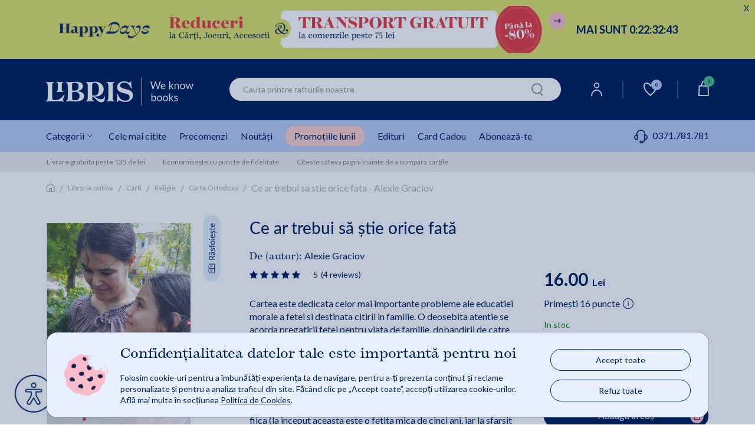

--- FILE ---
content_type: text/html;charset=utf-8
request_url: https://www.libris.ro/ajax?smiliarProducts&gn=1165370&cg=&l=0&ha=0&me=0&es=0&sid=fn10&iuie=0&cus=19c16ceb256_XNfjsbts&uisc=e-null-UserID&suay=%20{flagSessionId}
body_size: 48688
content:
<div class="swiper" data-glide-el="track">
<ul class="swiper-wrapper">
<li class="history-recomandation-item gaImpressionItem swiper-slide gtmContainer" data-id="27204639" data-name="Cartea familiei - Parintele Vasile Ioana" data-price="43.92" data-list="nowIsBuying" data-gtm-index="0" data-gtm-item_id="27204639" data-gtm-item_name="Cartea familiei - Parintele Vasile Ioana" data-gtm-price="43.92" data-gtm-brand="BOOKZONE" data-gtm-item_category="Librarie online/Carti/Beletristica/Literatura Romana" data-gtm-item_list_name="nowIsBuying"
>
<div class="pr-history-recomandation-item">
<div class="pr-offers-section-wr">
<p class="pr-discaunt-icon price-discount-containerx">-20%</p>
</div>
<a class="carouselItem" href="/cartea-familiei-parintele-vasile-ioana-BOK978-606-9749-70-1--p27204639.html?utm_source=MKTInternalLinking&utm_medium=recommendation-engine&utm_campaign=product-page" onclick="ga_clickProd(this);">
<img class="lazy" width="120" height="185" src="https://cdn4.libris.ro/images/spriteLoading.gif" data-echo="https://cdn4.libris.ro/img/pozeprod/27205/27204639-1-small-1.jpg" alt="First slide Image"/>
</a>
<div class="item-title">
<a href="/cartea-familiei-parintele-vasile-ioana-BOK978-606-9749-70-1--p27204639.html?utm_source=MKTInternalLinking&utm_medium=recommendation-engine&utm_campaign=product-page" onclick="ga_clickProd(this);"><h3>Cartea familiei - Parintele Vasile Ioana</h3></a>
</div>
<div class="review review-slider normal-rew-stars">
<a href="#ratingSection" aria-label="Vezi secțiunea de recenzii">
<div class="star-ratings-css w-slider">
<div class="star-ratings-css-top star-rating-half">
<div class="star-ratings-css-bottom star-rating-inner-half" style="width: 0%">
</div>
</div>
</div>
</a>
</div>
<div class="item-price">
<div class="price-prp-containerx">
<p class="box-pr-price-prp">PRP: 54.90 Lei</p>
<p class="price-reduced price-reduced-prp">43.92 Lei </p>
</div>
<div class="price-discount-containerx">
<p class="price-reduced">43.92 Lei<span class="price-normal">54.90 Lei</span></p>
</div>
</div>
<div class="add-to-card-btn adauga-in-cos-roz-AB adauga-in-cos-roz">
<a class="adauga-in-cos" onclick="onAddToCardFromWidget(this)" rel="nofollow" title="adauga in cos" data-prId="27204639" data-isEnglishOnStock="">Adaugă în coș
<img class="slider-btn-add-cart-icon adauga-in-cos-roz-AB-icon" src="https://cdn4.libris.ro/resurse/img/static/transparent.png" data-echo="https://cdn4.libris.ro/resurse/img/static/adauga-in-cos-img-roz.svg" alt="cart icon"/>
<div class="check-add-to-cart-ct"><i class="fas fa-check check-add-to-cart-icon"></i></div>
</a>
</div>
<div class="btn-rasfoieste-slider">
<a class="rasfoieste" href="/pdf?_pid=27204639&for=Cartea+familiei+-+Parintele+Vasile+Ioana">
<img data-echo="https://cdn4.libris.ro/resurse/img/static/rasfoieste-btn.png" width="20" height="81" src="https://cdn4.libris.ro/resurse/img/static/transparent.png" alt="Rasfoieste">
</a>
</div>
</div>
</li>
<li class="history-recomandation-item gaImpressionItem swiper-slide gtmContainer" data-id="33018223" data-name="Pasi impreuna cu El - Ignatie Mourtzianos" data-price="12.00" data-list="nowIsBuying" data-gtm-index="0" data-gtm-item_id="33018223" data-gtm-item_name="Pasi impreuna cu El - Ignatie Mourtzianos" data-gtm-price="12" data-gtm-brand="EGUMENITA" data-gtm-item_category="Librarie online/Carti/Religie/Carte Ortodoxa" data-gtm-item_list_name="nowIsBuying"
>
<div class="pr-history-recomandation-item">
<div class="pr-offers-section-wr">
</div>
<a class="carouselItem" href="/pasi-impreuna-cu-el-ignatie-mourtzianos-EGU978-606-550-508-7--p33018223.html?utm_source=MKTInternalLinking&utm_medium=recommendation-engine&utm_campaign=product-page" onclick="ga_clickProd(this);">
<img class="lazy" width="120" height="185" src="https://cdn4.libris.ro/images/spriteLoading.gif" data-echo="https://cdn4.libris.ro/img/pozeprod/33019/33018223-1-small-1.jpg" alt="First slide Image"/>
</a>
<div class="item-title">
<a href="/pasi-impreuna-cu-el-ignatie-mourtzianos-EGU978-606-550-508-7--p33018223.html?utm_source=MKTInternalLinking&utm_medium=recommendation-engine&utm_campaign=product-page" onclick="ga_clickProd(this);"><h3>Pasi impreuna cu El - Ignatie Mourtzianos</h3></a>
</div>
<div class="review review-slider normal-rew-stars">
<a href="#ratingSection" aria-label="Vezi secțiunea de recenzii">
<div class="star-ratings-css w-slider">
<div class="star-ratings-css-top star-rating-half">
<div class="star-ratings-css-bottom star-rating-inner-half" style="width: 0%">
</div>
</div>
</div>
</a>
</div>
<div class="item-price">
<div class="price-prp-containerx">
<p class="box-pr-price-prp-hidden">Price</p>
<p class="price-reduced price-reduced-prp">12.00 Lei </p>
</div>
<div class="price-discount-containerx">
<p class="price-reduced">12.00 Lei</p>
</div>
</div>
<div class="add-to-card-btn adauga-in-cos-roz-AB adauga-in-cos-roz">
<a class="adauga-in-cos" onclick="onAddToCardFromWidget(this)" rel="nofollow" title="adauga in cos" data-prId="33018223" data-isEnglishOnStock="">Adaugă în coș
<img class="slider-btn-add-cart-icon adauga-in-cos-roz-AB-icon" src="https://cdn4.libris.ro/resurse/img/static/transparent.png" data-echo="https://cdn4.libris.ro/resurse/img/static/adauga-in-cos-img-roz.svg" alt="cart icon"/>
<div class="check-add-to-cart-ct"><i class="fas fa-check check-add-to-cart-icon"></i></div>
</a>
</div>
<div class="btn-rasfoieste-slider">
<a class="rasfoieste" href="/pdf?_pid=33018223&for=Pasi+impreuna+cu+El+-+Ignatie+Mourtzianos">
<img data-echo="https://cdn4.libris.ro/resurse/img/static/rasfoieste-btn.png" width="20" height="81" src="https://cdn4.libris.ro/resurse/img/static/transparent.png" alt="Rasfoieste">
</a>
</div>
</div>
</li>
<li class="history-recomandation-item gaImpressionItem swiper-slide gtmContainer" data-id="314194" data-name="Cum putem deveni mai buni - Teofil Paraian" data-price="60.00" data-list="nowIsBuying" data-gtm-index="0" data-gtm-item_id="314194" data-gtm-item_name="Cum putem deveni mai buni - Teofil Paraian" data-gtm-price="60" data-gtm-brand="AGAPIS" data-gtm-item_category="Librarie online/Carti/Religie/Carte Ortodoxa" data-gtm-item_list_name="nowIsBuying"
>
<div class="pr-history-recomandation-item">
<div class="pr-offers-section-wr">
</div>
<a class="carouselItem" href="/cum-putem-deveni-mai-buni-teofil-paraian-aga973-87424-9-9.html?utm_source=MKTInternalLinking&utm_medium=recommendation-engine&utm_campaign=product-page" onclick="ga_clickProd(this);">
<img class="lazy" width="120" height="185" src="https://cdn4.libris.ro/images/spriteLoading.gif" data-echo="https://cdn4.libris.ro/img/pozeprod/315/314194-1-small-1.jpg" alt="First slide Image"/>
</a>
<div class="item-title">
<a href="/cum-putem-deveni-mai-buni-teofil-paraian-aga973-87424-9-9.html?utm_source=MKTInternalLinking&utm_medium=recommendation-engine&utm_campaign=product-page" onclick="ga_clickProd(this);"><h3>Cum putem deveni mai buni - Teofil Paraian</h3></a>
</div>
<div class="review review-slider normal-rew-stars">
<a href="#ratingSection" aria-label="Vezi secțiunea de recenzii">
<div class="star-ratings-css w-slider">
<div class="star-ratings-css-top star-rating-half">
<div class="star-ratings-css-bottom star-rating-inner-half" style="width: 0%">
</div>
</div>
</div>
</a>
</div>
<div class="item-price">
<div class="price-prp-containerx">
<p class="box-pr-price-prp-hidden">Price</p>
<p class="price-reduced price-reduced-prp">60.00 Lei </p>
</div>
<div class="price-discount-containerx">
<p class="price-reduced">60.00 Lei</p>
</div>
</div>
<div class="add-to-card-btn adauga-in-cos-roz-AB adauga-in-cos-roz">
<a class="adauga-in-cos" onclick="onAddToCardFromWidget(this)" rel="nofollow" title="adauga in cos" data-prId="314194" data-isEnglishOnStock="">Adaugă în coș
<img class="slider-btn-add-cart-icon adauga-in-cos-roz-AB-icon" src="https://cdn4.libris.ro/resurse/img/static/transparent.png" data-echo="https://cdn4.libris.ro/resurse/img/static/adauga-in-cos-img-roz.svg" alt="cart icon"/>
<div class="check-add-to-cart-ct"><i class="fas fa-check check-add-to-cart-icon"></i></div>
</a>
</div>
<div class="btn-rasfoieste-slider">
<a class="rasfoieste" href="/pdf?_pid=314194&for=Cum+putem+deveni+mai+buni+-+Teofil+Paraian">
<img data-echo="https://cdn4.libris.ro/resurse/img/static/rasfoieste-btn.png" width="20" height="81" src="https://cdn4.libris.ro/resurse/img/static/transparent.png" alt="Rasfoieste">
</a>
</div>
</div>
</li>
<li class="history-recomandation-item gaImpressionItem swiper-slide gtmContainer" data-id="368529" data-name="Povete duhovnicesti - Sfantul Macarie de la Optina" data-price="12.00" data-list="nowIsBuying" data-gtm-index="0" data-gtm-item_id="368529" data-gtm-item_name="Povete duhovnicesti - Sfantul Macarie de la Optina" data-gtm-price="12" data-gtm-brand="EGUMENITA" data-gtm-item_category="Librarie online/Carti/Religie/Carte Ortodoxa" data-gtm-item_list_name="nowIsBuying"
>
<div class="pr-history-recomandation-item">
<div class="pr-offers-section-wr">
</div>
<a class="carouselItem" href="/povete-duhovnicesti-sfantul-macarie-de-la-optina-egu973-7952-79-0.html?utm_source=MKTInternalLinking&utm_medium=recommendation-engine&utm_campaign=product-page" onclick="ga_clickProd(this);">
<img class="lazy" width="120" height="185" src="https://cdn4.libris.ro/images/spriteLoading.gif" data-echo="https://cdn4.libris.ro/img/pozeprod/369/368529-1-small-1.jpg" alt="First slide Image"/>
</a>
<div class="item-title">
<a href="/povete-duhovnicesti-sfantul-macarie-de-la-optina-egu973-7952-79-0.html?utm_source=MKTInternalLinking&utm_medium=recommendation-engine&utm_campaign=product-page" onclick="ga_clickProd(this);"><h3>Povete duhovnicesti - Sfantul Macarie de la Optina</h3></a>
</div>
<div class="review review-slider normal-rew-stars">
<a href="#ratingSection" aria-label="Vezi secțiunea de recenzii">
<div class="star-ratings-css w-slider">
<div class="star-ratings-css-top star-rating-half">
<div class="star-ratings-css-bottom star-rating-inner-half" style="width: 0%">
</div>
</div>
</div>
</a>
</div>
<div class="item-price">
<div class="price-prp-containerx">
<p class="box-pr-price-prp-hidden">Price</p>
<p class="price-reduced price-reduced-prp">12.00 Lei </p>
</div>
<div class="price-discount-containerx">
<p class="price-reduced">12.00 Lei</p>
</div>
</div>
<div class="add-to-card-btn adauga-in-cos-roz-AB adauga-in-cos-roz">
<a class="adauga-in-cos" onclick="onAddToCardFromWidget(this)" rel="nofollow" title="adauga in cos" data-prId="368529" data-isEnglishOnStock="">Adaugă în coș
<img class="slider-btn-add-cart-icon adauga-in-cos-roz-AB-icon" src="https://cdn4.libris.ro/resurse/img/static/transparent.png" data-echo="https://cdn4.libris.ro/resurse/img/static/adauga-in-cos-img-roz.svg" alt="cart icon"/>
<div class="check-add-to-cart-ct"><i class="fas fa-check check-add-to-cart-icon"></i></div>
</a>
</div>
<div class="btn-rasfoieste-slider">
<a class="rasfoieste" href="/pdf?_pid=368529&for=Povete+duhovnicesti+-+Sfantul+Macarie+de+la+Optina">
<img data-echo="https://cdn4.libris.ro/resurse/img/static/rasfoieste-btn.png" width="20" height="81" src="https://cdn4.libris.ro/resurse/img/static/transparent.png" alt="Rasfoieste">
</a>
</div>
</div>
</li>
<li class="history-recomandation-item gaImpressionItem swiper-slide gtmContainer" data-id="318406" data-name="Mica filocalie - Paisie Aghioritul" data-price="9.90" data-list="nowIsBuying" data-gtm-index="0" data-gtm-item_id="318406" data-gtm-item_name="Mica filocalie - Paisie Aghioritul" data-gtm-price="9.9" data-gtm-brand="EGUMENITA" data-gtm-item_category="Librarie online/Carti/Religie/Carte Ortodoxa" data-gtm-item_list_name="nowIsBuying"
>
<div class="pr-history-recomandation-item">
<div class="pr-offers-section-wr">
<p class="pr-discaunt-icon price-discount-containerx">-10%</p>
</div>
<a class="carouselItem" href="/mica-filocalie-paisie-aghioritul-egu973-8926-85-1.html?utm_source=MKTInternalLinking&utm_medium=recommendation-engine&utm_campaign=product-page" onclick="ga_clickProd(this);">
<img class="lazy" width="120" height="185" src="https://cdn4.libris.ro/images/spriteLoading.gif" data-echo="https://cdn4.libris.ro/img/pozeprod/319/318406-1-small-1.jpg" alt="First slide Image"/>
</a>
<div class="item-title">
<a href="/mica-filocalie-paisie-aghioritul-egu973-8926-85-1.html?utm_source=MKTInternalLinking&utm_medium=recommendation-engine&utm_campaign=product-page" onclick="ga_clickProd(this);"><h3>Mica filocalie - Paisie Aghioritul</h3></a>
</div>
<div class="review review-slider normal-rew-stars">
<a href="#ratingSection" aria-label="Vezi secțiunea de recenzii">
<div class="star-ratings-css w-slider">
<div class="star-ratings-css-top star-rating-half">
<div class="star-ratings-css-bottom star-rating-inner-half" style="width: 100%">
</div>
</div>
</div>
</a>
</div>
<div class="item-price">
<div class="price-prp-containerx">
<p class="box-pr-price-prp">PRP: 11.00 Lei</p>
<p class="price-reduced price-reduced-prp">9.90 Lei </p>
</div>
<div class="price-discount-containerx">
<p class="price-reduced">9.90 Lei<span class="price-normal">11.00 Lei</span></p>
</div>
</div>
<div class="add-to-card-btn adauga-in-cos-roz-AB adauga-in-cos-roz">
<a class="adauga-in-cos" onclick="onAddToCardFromWidget(this)" rel="nofollow" title="adauga in cos" data-prId="318406" data-isEnglishOnStock="">Adaugă în coș
<img class="slider-btn-add-cart-icon adauga-in-cos-roz-AB-icon" src="https://cdn4.libris.ro/resurse/img/static/transparent.png" data-echo="https://cdn4.libris.ro/resurse/img/static/adauga-in-cos-img-roz.svg" alt="cart icon"/>
<div class="check-add-to-cart-ct"><i class="fas fa-check check-add-to-cart-icon"></i></div>
</a>
</div>
<div class="btn-rasfoieste-slider">
<a class="rasfoieste" href="/pdf?_pid=318406&for=Mica+filocalie+-+Paisie+Aghioritul">
<img data-echo="https://cdn4.libris.ro/resurse/img/static/rasfoieste-btn.png" width="20" height="81" src="https://cdn4.libris.ro/resurse/img/static/transparent.png" alt="Rasfoieste">
</a>
</div>
</div>
</li>
<li class="history-recomandation-item gaImpressionItem swiper-slide gtmContainer" data-id="947218" data-name="Ce ar trebui sa stie tinerii despre nunta si viata de familie" data-price="15.00" data-list="nowIsBuying" data-gtm-index="0" data-gtm-item_id="947218" data-gtm-item_name="Ce ar trebui sa stie tinerii despre nunta si viata de familie" data-gtm-price="15" data-gtm-brand="EDITURA DE SUFLET" data-gtm-item_category="Librarie online/Carti/Religie/Carte Ortodoxa" data-gtm-item_list_name="nowIsBuying"
>
<div class="pr-history-recomandation-item">
<div class="pr-offers-section-wr">
</div>
<a class="carouselItem" href="/ce-ar-trebui-sa-stie-tinerii-despre-nunta-si-viata-eds978-606-8633-11-4.html?utm_source=MKTInternalLinking&utm_medium=recommendation-engine&utm_campaign=product-page" onclick="ga_clickProd(this);">
<img class="lazy" width="120" height="185" src="https://cdn4.libris.ro/images/spriteLoading.gif" data-echo="https://cdn4.libris.ro/img/pozeprod/948/947218-1-small-1.jpg" alt="First slide Image"/>
</a>
<div class="item-title">
<a href="/ce-ar-trebui-sa-stie-tinerii-despre-nunta-si-viata-eds978-606-8633-11-4.html?utm_source=MKTInternalLinking&utm_medium=recommendation-engine&utm_campaign=product-page" onclick="ga_clickProd(this);"><h3>Ce ar trebui sa stie tinerii despre nunta si viata de familie</h3></a>
</div>
<div class="review review-slider normal-rew-stars">
<a href="#ratingSection" aria-label="Vezi secțiunea de recenzii">
<div class="star-ratings-css w-slider">
<div class="star-ratings-css-top star-rating-half">
<div class="star-ratings-css-bottom star-rating-inner-half" style="width: 0%">
</div>
</div>
</div>
</a>
</div>
<div class="item-price">
<div class="price-prp-containerx">
<p class="box-pr-price-prp-hidden">Price</p>
<p class="price-reduced price-reduced-prp">15.00 Lei </p>
</div>
<div class="price-discount-containerx">
<p class="price-reduced">15.00 Lei</p>
</div>
</div>
<div class="add-to-card-btn adauga-in-cos-roz-AB adauga-in-cos-roz">
<a class="adauga-in-cos" onclick="onAddToCardFromWidget(this)" rel="nofollow" title="adauga in cos" data-prId="947218" data-isEnglishOnStock="">Adaugă în coș
<img class="slider-btn-add-cart-icon adauga-in-cos-roz-AB-icon" src="https://cdn4.libris.ro/resurse/img/static/transparent.png" data-echo="https://cdn4.libris.ro/resurse/img/static/adauga-in-cos-img-roz.svg" alt="cart icon"/>
<div class="check-add-to-cart-ct"><i class="fas fa-check check-add-to-cart-icon"></i></div>
</a>
</div>
</div>
</li>
<li class="history-recomandation-item gaImpressionItem swiper-slide gtmContainer" data-id="33018909" data-name="Mesaje athonite - Gheronda Iosif Vatopedinul" data-price="37.00" data-list="nowIsBuying" data-gtm-index="0" data-gtm-item_id="33018909" data-gtm-item_name="Mesaje athonite - Gheronda Iosif Vatopedinul" data-gtm-price="37" data-gtm-brand="DOXOLOGIA" data-gtm-item_category="Librarie online/Carti/Religie/Carte Ortodoxa" data-gtm-item_list_name="nowIsBuying"
>
<div class="pr-history-recomandation-item">
<div class="pr-offers-section-wr">
</div>
<a class="carouselItem" href="/mesaje-athonite-gheronda-iosif-vatopedinul-DOX978-630-301-051-9--p33018909.html?utm_source=MKTInternalLinking&utm_medium=recommendation-engine&utm_campaign=product-page" onclick="ga_clickProd(this);">
<img class="lazy" width="120" height="185" src="https://cdn4.libris.ro/images/spriteLoading.gif" data-echo="https://cdn4.libris.ro/img/pozeprod/33019/33018909-1-small-1.jpg" alt="First slide Image"/>
</a>
<div class="item-title">
<a href="/mesaje-athonite-gheronda-iosif-vatopedinul-DOX978-630-301-051-9--p33018909.html?utm_source=MKTInternalLinking&utm_medium=recommendation-engine&utm_campaign=product-page" onclick="ga_clickProd(this);"><h3>Mesaje athonite - Gheronda Iosif Vatopedinul</h3></a>
</div>
<div class="review review-slider normal-rew-stars">
<a href="#ratingSection" aria-label="Vezi secțiunea de recenzii">
<div class="star-ratings-css w-slider">
<div class="star-ratings-css-top star-rating-half">
<div class="star-ratings-css-bottom star-rating-inner-half" style="width: 100%">
</div>
</div>
</div>
</a>
</div>
<div class="item-price">
<div class="price-prp-containerx">
<p class="box-pr-price-prp-hidden">Price</p>
<p class="price-reduced price-reduced-prp">37.00 Lei </p>
</div>
<div class="price-discount-containerx">
<p class="price-reduced">37.00 Lei</p>
</div>
</div>
<div class="add-to-card-btn adauga-in-cos-roz-AB adauga-in-cos-roz">
<a class="adauga-in-cos" onclick="onAddToCardFromWidget(this)" rel="nofollow" title="adauga in cos" data-prId="33018909" data-isEnglishOnStock="">Adaugă în coș
<img class="slider-btn-add-cart-icon adauga-in-cos-roz-AB-icon" src="https://cdn4.libris.ro/resurse/img/static/transparent.png" data-echo="https://cdn4.libris.ro/resurse/img/static/adauga-in-cos-img-roz.svg" alt="cart icon"/>
<div class="check-add-to-cart-ct"><i class="fas fa-check check-add-to-cart-icon"></i></div>
</a>
</div>
<div class="btn-rasfoieste-slider">
<a class="rasfoieste" href="/pdf?_pid=33018909&for=Mesaje+athonite+-+Gheronda+Iosif+Vatopedinul">
<img data-echo="https://cdn4.libris.ro/resurse/img/static/rasfoieste-btn.png" width="20" height="81" src="https://cdn4.libris.ro/resurse/img/static/transparent.png" alt="Rasfoieste">
</a>
</div>
</div>
</li>
<li class="history-recomandation-item gaImpressionItem swiper-slide gtmContainer" data-id="21797790" data-name="Cum sa traim dupa voia lui Dumnezeu - Sfantul Teofan Zavoratul" data-price="18.00" data-list="nowIsBuying" data-gtm-index="0" data-gtm-item_id="21797790" data-gtm-item_name="Cum sa traim dupa voia lui Dumnezeu - Sfantul Teofan Zavoratul" data-gtm-price="18" data-gtm-brand="EGUMENITA" data-gtm-item_category="Librarie online/Carti/Religie/Carte Ortodoxa" data-gtm-item_list_name="nowIsBuying"
>
<div class="pr-history-recomandation-item">
<div class="pr-offers-section-wr">
</div>
<a class="carouselItem" href="/cum-sa-traim-dupa-voia-lui-dumnezeu-sfantul-EGU978-606-550-437-0--p21797790.html?utm_source=MKTInternalLinking&utm_medium=recommendation-engine&utm_campaign=product-page" onclick="ga_clickProd(this);">
<img class="lazy" width="120" height="185" src="https://cdn4.libris.ro/images/spriteLoading.gif" data-echo="https://cdn4.libris.ro/img/pozeprod/21798/21797790-1-small-1.jpg" alt="First slide Image"/>
</a>
<div class="item-title">
<a href="/cum-sa-traim-dupa-voia-lui-dumnezeu-sfantul-EGU978-606-550-437-0--p21797790.html?utm_source=MKTInternalLinking&utm_medium=recommendation-engine&utm_campaign=product-page" onclick="ga_clickProd(this);"><h3>Cum sa traim dupa voia lui Dumnezeu - Sfantul Teofan Zavoratul</h3></a>
</div>
<div class="review review-slider normal-rew-stars">
<a href="#ratingSection" aria-label="Vezi secțiunea de recenzii">
<div class="star-ratings-css w-slider">
<div class="star-ratings-css-top star-rating-half">
<div class="star-ratings-css-bottom star-rating-inner-half" style="width: 0%">
</div>
</div>
</div>
</a>
</div>
<div class="item-price">
<div class="price-prp-containerx">
<p class="box-pr-price-prp-hidden">Price</p>
<p class="price-reduced price-reduced-prp">18.00 Lei </p>
</div>
<div class="price-discount-containerx">
<p class="price-reduced">18.00 Lei</p>
</div>
</div>
<div class="add-to-card-btn adauga-in-cos-roz-AB adauga-in-cos-roz">
<a class="adauga-in-cos" onclick="onAddToCardFromWidget(this)" rel="nofollow" title="adauga in cos" data-prId="21797790" data-isEnglishOnStock="">Adaugă în coș
<img class="slider-btn-add-cart-icon adauga-in-cos-roz-AB-icon" src="https://cdn4.libris.ro/resurse/img/static/transparent.png" data-echo="https://cdn4.libris.ro/resurse/img/static/adauga-in-cos-img-roz.svg" alt="cart icon"/>
<div class="check-add-to-cart-ct"><i class="fas fa-check check-add-to-cart-icon"></i></div>
</a>
</div>
</div>
</li>
<li class="history-recomandation-item gaImpressionItem swiper-slide gtmContainer" data-id="372255" data-name="Poezii cu iz de filocalii" data-price="20.00" data-list="nowIsBuying" data-gtm-index="0" data-gtm-item_id="372255" data-gtm-item_name="Poezii cu iz de filocalii" data-gtm-price="20" data-gtm-brand="BONIFACIU" data-gtm-item_category="Librarie online/Carti/Religie/Carti Pentru Copii" data-gtm-item_list_name="nowIsBuying"
>
<div class="pr-history-recomandation-item">
<div class="pr-offers-section-wr">
</div>
<a class="carouselItem" href="/poezii-cu-iz-de-filocalii-bon978-973-88575-8-2.html?utm_source=MKTInternalLinking&utm_medium=recommendation-engine&utm_campaign=product-page" onclick="ga_clickProd(this);">
<img class="lazy" width="120" height="185" src="https://cdn4.libris.ro/images/spriteLoading.gif" data-echo="https://cdn4.libris.ro/img/pozeprod/373/372255-1-small-1.jpg" alt="First slide Image"/>
</a>
<div class="item-title">
<a href="/poezii-cu-iz-de-filocalii-bon978-973-88575-8-2.html?utm_source=MKTInternalLinking&utm_medium=recommendation-engine&utm_campaign=product-page" onclick="ga_clickProd(this);"><h3>Poezii cu iz de filocalii</h3></a>
</div>
<div class="review review-slider normal-rew-stars">
<a href="#ratingSection" aria-label="Vezi secțiunea de recenzii">
<div class="star-ratings-css w-slider">
<div class="star-ratings-css-top star-rating-half">
<div class="star-ratings-css-bottom star-rating-inner-half" style="width: 100%">
</div>
</div>
</div>
</a>
</div>
<div class="item-price">
<div class="price-prp-containerx">
<p class="box-pr-price-prp-hidden">Price</p>
<p class="price-reduced price-reduced-prp">20.00 Lei </p>
</div>
<div class="price-discount-containerx">
<p class="price-reduced">20.00 Lei</p>
</div>
</div>
<div class="add-to-card-btn adauga-in-cos-roz-AB adauga-in-cos-roz">
<a class="adauga-in-cos" onclick="onAddToCardFromWidget(this)" rel="nofollow" title="adauga in cos" data-prId="372255" data-isEnglishOnStock="">Adaugă în coș
<img class="slider-btn-add-cart-icon adauga-in-cos-roz-AB-icon" src="https://cdn4.libris.ro/resurse/img/static/transparent.png" data-echo="https://cdn4.libris.ro/resurse/img/static/adauga-in-cos-img-roz.svg" alt="cart icon"/>
<div class="check-add-to-cart-ct"><i class="fas fa-check check-add-to-cart-icon"></i></div>
</a>
</div>
<div class="btn-rasfoieste-slider">
<a class="rasfoieste" href="/pdf?_pid=372255&for=Poezii+cu+iz+de+filocalii">
<img data-echo="https://cdn4.libris.ro/resurse/img/static/rasfoieste-btn.png" width="20" height="81" src="https://cdn4.libris.ro/resurse/img/static/transparent.png" alt="Rasfoieste">
</a>
</div>
</div>
</li>
<li class="history-recomandation-item gaImpressionItem swiper-slide gtmContainer" data-id="21143175" data-name="Din tainele Imparatiei - Mitropolitul Antonie de Suroj" data-price="12.00" data-list="nowIsBuying" data-gtm-index="0" data-gtm-item_id="21143175" data-gtm-item_name="Din tainele Imparatiei - Mitropolitul Antonie de Suroj" data-gtm-price="12" data-gtm-brand="PARALELA 45" data-gtm-item_category="Librarie online/Carti/Spiritualitate Ezoterism/Dezvoltare Spirituala" data-gtm-item_list_name="nowIsBuying"
>
<div class="pr-history-recomandation-item">
<div class="pr-offers-section-wr">
</div>
<a class="carouselItem" href="/din-tainele-imparatiei-mitropolitul-antonie-de-EGU978-606-550-427-1--p21143175.html?utm_source=MKTInternalLinking&utm_medium=recommendation-engine&utm_campaign=product-page" onclick="ga_clickProd(this);">
<img class="lazy" width="120" height="185" src="https://cdn4.libris.ro/images/spriteLoading.gif" data-echo="https://cdn4.libris.ro/img/pozeprod/21144/21143175-1-small-1.jpg" alt="First slide Image"/>
</a>
<div class="item-title">
<a href="/din-tainele-imparatiei-mitropolitul-antonie-de-EGU978-606-550-427-1--p21143175.html?utm_source=MKTInternalLinking&utm_medium=recommendation-engine&utm_campaign=product-page" onclick="ga_clickProd(this);"><h3>Din tainele Imparatiei - Mitropolitul Antonie de Suroj</h3></a>
</div>
<div class="review review-slider normal-rew-stars">
<a href="#ratingSection" aria-label="Vezi secțiunea de recenzii">
<div class="star-ratings-css w-slider">
<div class="star-ratings-css-top star-rating-half">
<div class="star-ratings-css-bottom star-rating-inner-half" style="width: 0%">
</div>
</div>
</div>
</a>
</div>
<div class="item-price">
<div class="price-prp-containerx">
<p class="box-pr-price-prp-hidden">Price</p>
<p class="price-reduced price-reduced-prp">12.00 Lei </p>
</div>
<div class="price-discount-containerx">
<p class="price-reduced">12.00 Lei</p>
</div>
</div>
<div class="add-to-card-btn adauga-in-cos-roz-AB adauga-in-cos-roz">
<a class="adauga-in-cos" onclick="onAddToCardFromWidget(this)" rel="nofollow" title="adauga in cos" data-prId="21143175" data-isEnglishOnStock="">Adaugă în coș
<img class="slider-btn-add-cart-icon adauga-in-cos-roz-AB-icon" src="https://cdn4.libris.ro/resurse/img/static/transparent.png" data-echo="https://cdn4.libris.ro/resurse/img/static/adauga-in-cos-img-roz.svg" alt="cart icon"/>
<div class="check-add-to-cart-ct"><i class="fas fa-check check-add-to-cart-icon"></i></div>
</a>
</div>
</div>
</li>
<li class="history-recomandation-item gaImpressionItem swiper-slide gtmContainer" data-id="42138866" data-name="Pilde pentru suflet - Pimen Vlad" data-price="47.92" data-list="nowIsBuying" data-gtm-index="0" data-gtm-item_id="42138866" data-gtm-item_name="Pilde pentru suflet - Pimen Vlad" data-gtm-price="47.92" data-gtm-brand="BOOKZONE" data-gtm-item_category="Librarie online/Carti/Religie/Carte Ortodoxa" data-gtm-item_list_name="nowIsBuying"
>
<div class="pr-history-recomandation-item">
<div class="pr-offers-section-wr">
<p class="pr-discaunt-icon price-discount-containerx">-20%</p>
</div>
<a class="carouselItem" href="/pilde-pentru-suflet-pimen-vlad-BOK978-630-305-418-6--p42138866.html?utm_source=MKTInternalLinking&utm_medium=recommendation-engine&utm_campaign=product-page" onclick="ga_clickProd(this);">
<img class="lazy" width="120" height="185" src="https://cdn4.libris.ro/images/spriteLoading.gif" data-echo="https://cdn4.libris.ro/img/pozeprod/42139/42138866-1-small-1.jpg" alt="First slide Image"/>
</a>
<div class="item-title">
<a href="/pilde-pentru-suflet-pimen-vlad-BOK978-630-305-418-6--p42138866.html?utm_source=MKTInternalLinking&utm_medium=recommendation-engine&utm_campaign=product-page" onclick="ga_clickProd(this);"><h3>Pilde pentru suflet - Pimen Vlad</h3></a>
</div>
<div class="review review-slider normal-rew-stars">
<a href="#ratingSection" aria-label="Vezi secțiunea de recenzii">
<div class="star-ratings-css w-slider">
<div class="star-ratings-css-top star-rating-half">
<div class="star-ratings-css-bottom star-rating-inner-half" style="width: 100%">
</div>
</div>
</div>
</a>
</div>
<div class="item-price">
<div class="price-prp-containerx">
<p class="box-pr-price-prp">PRP: 59.90 Lei</p>
<p class="price-reduced price-reduced-prp">47.92 Lei </p>
</div>
<div class="price-discount-containerx">
<p class="price-reduced">47.92 Lei<span class="price-normal">59.90 Lei</span></p>
</div>
</div>
<div class="add-to-card-btn adauga-in-cos-roz-AB adauga-in-cos-roz">
<a class="adauga-in-cos" onclick="onAddToCardFromWidget(this)" rel="nofollow" title="adauga in cos" data-prId="42138866" data-isEnglishOnStock="">Adaugă în coș
<img class="slider-btn-add-cart-icon adauga-in-cos-roz-AB-icon" src="https://cdn4.libris.ro/resurse/img/static/transparent.png" data-echo="https://cdn4.libris.ro/resurse/img/static/adauga-in-cos-img-roz.svg" alt="cart icon"/>
<div class="check-add-to-cart-ct"><i class="fas fa-check check-add-to-cart-icon"></i></div>
</a>
</div>
<div class="btn-rasfoieste-slider">
<a class="rasfoieste" href="/pdf?_pid=42138866&for=Pilde+pentru+suflet+-+Pimen+Vlad">
<img data-echo="https://cdn4.libris.ro/resurse/img/static/rasfoieste-btn.png" width="20" height="81" src="https://cdn4.libris.ro/resurse/img/static/transparent.png" alt="Rasfoieste">
</a>
</div>
</div>
</li>
<li class="history-recomandation-item gaImpressionItem swiper-slide gtmContainer" data-id="45319281" data-name="Indrumar duhovnicesc. Cheile raiului - Ieromonah Macarie" data-price="15.00" data-list="nowIsBuying" data-gtm-index="0" data-gtm-item_id="45319281" data-gtm-item_name="Indrumar duhovnicesc. Cheile raiului - Ieromonah Macarie" data-gtm-price="15" data-gtm-brand="EDITURA DE SUFLET" data-gtm-item_category="Librarie online/Carti/Religie/Carte Ortodoxa" data-gtm-item_list_name="nowIsBuying"
>
<div class="pr-history-recomandation-item">
<div class="pr-offers-section-wr">
<p class="pr-new-icon">nou</p>
</div>
<a class="carouselItem" href="/indrumar-duhovnicesc-cheile-raiului-ieromonah-EDS978-606-8633-75-6--p45319281.html?utm_source=MKTInternalLinking&utm_medium=recommendation-engine&utm_campaign=product-page" onclick="ga_clickProd(this);">
<img class="lazy" width="120" height="185" src="https://cdn4.libris.ro/images/spriteLoading.gif" data-echo="https://cdn4.libris.ro/img/pozeprod/45320/45319281-1-small-1.jpg?ver=1768813055" alt="First slide Image"/>
</a>
<div class="item-title">
<a href="/indrumar-duhovnicesc-cheile-raiului-ieromonah-EDS978-606-8633-75-6--p45319281.html?utm_source=MKTInternalLinking&utm_medium=recommendation-engine&utm_campaign=product-page" onclick="ga_clickProd(this);"><h3>Indrumar duhovnicesc. Cheile raiului - Ieromonah Macarie</h3></a>
</div>
<div class="review review-slider normal-rew-stars">
<a href="#ratingSection" aria-label="Vezi secțiunea de recenzii">
<div class="star-ratings-css w-slider">
<div class="star-ratings-css-top star-rating-half">
<div class="star-ratings-css-bottom star-rating-inner-half" style="width: 0%">
</div>
</div>
</div>
</a>
</div>
<div class="item-price">
<div class="price-prp-containerx">
<p class="box-pr-price-prp-hidden">Price</p>
<p class="price-reduced price-reduced-prp">15.00 Lei </p>
</div>
<div class="price-discount-containerx">
<p class="price-reduced">15.00 Lei</p>
</div>
</div>
<div class="add-to-card-btn adauga-in-cos-roz-AB adauga-in-cos-roz">
<a class="adauga-in-cos" onclick="onAddToCardFromWidget(this)" rel="nofollow" title="adauga in cos" data-prId="45319281" data-isEnglishOnStock="">Adaugă în coș
<img class="slider-btn-add-cart-icon adauga-in-cos-roz-AB-icon" src="https://cdn4.libris.ro/resurse/img/static/transparent.png" data-echo="https://cdn4.libris.ro/resurse/img/static/adauga-in-cos-img-roz.svg" alt="cart icon"/>
<div class="check-add-to-cart-ct"><i class="fas fa-check check-add-to-cart-icon"></i></div>
</a>
</div>
<div class="btn-rasfoieste-slider">
<a class="rasfoieste" href="/pdf?_pid=45319281&for=Indrumar+duhovnicesc.+Cheile+raiului+-+Ieromonah+Macarie">
<img data-echo="https://cdn4.libris.ro/resurse/img/static/rasfoieste-btn.png" width="20" height="81" src="https://cdn4.libris.ro/resurse/img/static/transparent.png" alt="Rasfoieste">
</a>
</div>
</div>
</li>
<li class="history-recomandation-item gaImpressionItem swiper-slide gtmContainer" data-id="883981" data-name="Convorbiri Pe Pamant Rusesc - Schiarhimandrit Ioachim" data-price="18.00" data-list="nowIsBuying" data-gtm-index="0" data-gtm-item_id="883981" data-gtm-item_name="Convorbiri Pe Pamant Rusesc - Schiarhimandrit Ioachim" data-gtm-price="18" data-gtm-brand="EGUMENITA" data-gtm-item_category="Librarie online/Carti/Religie/Carte Ortodoxa" data-gtm-item_list_name="nowIsBuying"
>
<div class="pr-history-recomandation-item">
<div class="pr-offers-section-wr">
</div>
<a class="carouselItem" href="/convorbiri-pe-pamant-rusesc-schiarhimandrit-egu978-606-550-189-8.html?utm_source=MKTInternalLinking&utm_medium=recommendation-engine&utm_campaign=product-page" onclick="ga_clickProd(this);">
<img class="lazy" width="120" height="185" src="https://cdn4.libris.ro/images/spriteLoading.gif" data-echo="https://cdn4.libris.ro/img/pozeprod/884/883981-1-small-1.jpg" alt="First slide Image"/>
</a>
<div class="item-title">
<a href="/convorbiri-pe-pamant-rusesc-schiarhimandrit-egu978-606-550-189-8.html?utm_source=MKTInternalLinking&utm_medium=recommendation-engine&utm_campaign=product-page" onclick="ga_clickProd(this);"><h3>Convorbiri Pe Pamant Rusesc - Schiarhimandrit Ioachim</h3></a>
</div>
<div class="review review-slider normal-rew-stars">
<a href="#ratingSection" aria-label="Vezi secțiunea de recenzii">
<div class="star-ratings-css w-slider">
<div class="star-ratings-css-top star-rating-half">
<div class="star-ratings-css-bottom star-rating-inner-half" style="width: 0%">
</div>
</div>
</div>
</a>
</div>
<div class="item-price">
<div class="price-prp-containerx">
<p class="box-pr-price-prp-hidden">Price</p>
<p class="price-reduced price-reduced-prp">18.00 Lei </p>
</div>
<div class="price-discount-containerx">
<p class="price-reduced">18.00 Lei</p>
</div>
</div>
<div class="add-to-card-btn adauga-in-cos-roz-AB adauga-in-cos-roz">
<a class="adauga-in-cos" onclick="onAddToCardFromWidget(this)" rel="nofollow" title="adauga in cos" data-prId="883981" data-isEnglishOnStock="">Adaugă în coș
<img class="slider-btn-add-cart-icon adauga-in-cos-roz-AB-icon" src="https://cdn4.libris.ro/resurse/img/static/transparent.png" data-echo="https://cdn4.libris.ro/resurse/img/static/adauga-in-cos-img-roz.svg" alt="cart icon"/>
<div class="check-add-to-cart-ct"><i class="fas fa-check check-add-to-cart-icon"></i></div>
</a>
</div>
</div>
</li>
<li class="history-recomandation-item gaImpressionItem swiper-slide gtmContainer" data-id="571145" data-name="Parintii duhovnici si copiii - G. Spiliotis" data-price="9.52" data-list="nowIsBuying" data-gtm-index="0" data-gtm-item_id="571145" data-gtm-item_name="Parintii duhovnici si copiii - G. Spiliotis" data-gtm-price="9.52" data-gtm-brand="EGUMENITA" data-gtm-item_category="Librarie online/Carti/Religie/Carte Ortodoxa" data-gtm-item_list_name="nowIsBuying"
>
<div class="pr-history-recomandation-item">
<div class="pr-offers-section-wr">
</div>
<a class="carouselItem" href="/parintii-duhovnici-si-copiii-g-spiliotis-egu973-8926-08-4.html?utm_source=MKTInternalLinking&utm_medium=recommendation-engine&utm_campaign=product-page" onclick="ga_clickProd(this);">
<img class="lazy" width="120" height="185" src="https://cdn4.libris.ro/images/spriteLoading.gif" data-echo="https://cdn4.libris.ro/img/pozeprod/572/571145-1-small-1.jpg" alt="First slide Image"/>
</a>
<div class="item-title">
<a href="/parintii-duhovnici-si-copiii-g-spiliotis-egu973-8926-08-4.html?utm_source=MKTInternalLinking&utm_medium=recommendation-engine&utm_campaign=product-page" onclick="ga_clickProd(this);"><h3>Parintii duhovnici si copiii - G. Spiliotis</h3></a>
</div>
<div class="review review-slider normal-rew-stars">
<a href="#ratingSection" aria-label="Vezi secțiunea de recenzii">
<div class="star-ratings-css w-slider">
<div class="star-ratings-css-top star-rating-half">
<div class="star-ratings-css-bottom star-rating-inner-half" style="width: 0%">
</div>
</div>
</div>
</a>
</div>
<div class="item-price">
<div class="price-prp-containerx">
<p class="box-pr-price-prp-hidden">Price</p>
<p class="price-reduced price-reduced-prp">9.52 Lei </p>
</div>
<div class="price-discount-containerx">
<p class="price-reduced">9.52 Lei</p>
</div>
</div>
<div class="add-to-card-btn adauga-in-cos-roz-AB adauga-in-cos-roz">
<a class="adauga-in-cos" onclick="onAddToCardFromWidget(this)" rel="nofollow" title="adauga in cos" data-prId="571145" data-isEnglishOnStock="">Adaugă în coș
<img class="slider-btn-add-cart-icon adauga-in-cos-roz-AB-icon" src="https://cdn4.libris.ro/resurse/img/static/transparent.png" data-echo="https://cdn4.libris.ro/resurse/img/static/adauga-in-cos-img-roz.svg" alt="cart icon"/>
<div class="check-add-to-cart-ct"><i class="fas fa-check check-add-to-cart-icon"></i></div>
</a>
</div>
</div>
</li>
<li class="history-recomandation-item gaImpressionItem swiper-slide gtmContainer" data-id="10904215" data-name="Invataturi - Sfantul Nectarie al Pentapolei" data-price="2.00" data-list="nowIsBuying" data-gtm-index="0" data-gtm-item_id="10904215" data-gtm-item_name="Invataturi - Sfantul Nectarie al Pentapolei" data-gtm-price="2" data-gtm-brand="EGUMENITA" data-gtm-item_category="Librarie online/Carti/Religie/Invatatura Ortodoxa" data-gtm-item_list_name="nowIsBuying"
>
<div class="pr-history-recomandation-item">
<div class="pr-offers-section-wr">
</div>
<a class="carouselItem" href="/invataturi-sfantul-nectarie-al-pentapolei-EGU978-606-550-361-8--p10904215.html?utm_source=MKTInternalLinking&utm_medium=recommendation-engine&utm_campaign=product-page" onclick="ga_clickProd(this);">
<img class="lazy" width="120" height="185" src="https://cdn4.libris.ro/images/spriteLoading.gif" data-echo="https://cdn4.libris.ro/img/pozeprod/10905/10904215-1-small-1.jpg" alt="First slide Image"/>
</a>
<div class="item-title">
<a href="/invataturi-sfantul-nectarie-al-pentapolei-EGU978-606-550-361-8--p10904215.html?utm_source=MKTInternalLinking&utm_medium=recommendation-engine&utm_campaign=product-page" onclick="ga_clickProd(this);"><h3>Invataturi - Sfantul Nectarie al Pentapolei</h3></a>
</div>
<div class="review review-slider normal-rew-stars">
<a href="#ratingSection" aria-label="Vezi secțiunea de recenzii">
<div class="star-ratings-css w-slider">
<div class="star-ratings-css-top star-rating-half">
<div class="star-ratings-css-bottom star-rating-inner-half" style="width: 100%">
</div>
</div>
</div>
</a>
</div>
<div class="item-price">
<div class="price-prp-containerx">
<p class="box-pr-price-prp-hidden">Price</p>
<p class="price-reduced price-reduced-prp">2.00 Lei </p>
</div>
<div class="price-discount-containerx">
<p class="price-reduced">2.00 Lei</p>
</div>
</div>
<div class="add-to-card-btn adauga-in-cos-roz-AB adauga-in-cos-roz">
<a class="adauga-in-cos" onclick="onAddToCardFromWidget(this)" rel="nofollow" title="adauga in cos" data-prId="10904215" data-isEnglishOnStock="">Adaugă în coș
<img class="slider-btn-add-cart-icon adauga-in-cos-roz-AB-icon" src="https://cdn4.libris.ro/resurse/img/static/transparent.png" data-echo="https://cdn4.libris.ro/resurse/img/static/adauga-in-cos-img-roz.svg" alt="cart icon"/>
<div class="check-add-to-cart-ct"><i class="fas fa-check check-add-to-cart-icon"></i></div>
</a>
</div>
<div class="btn-rasfoieste-slider">
<a class="rasfoieste" href="/pdf?_pid=10904215&for=Invataturi+-+Sfantul+Nectarie+al+Pentapolei">
<img data-echo="https://cdn4.libris.ro/resurse/img/static/rasfoieste-btn.png" width="20" height="81" src="https://cdn4.libris.ro/resurse/img/static/transparent.png" alt="Rasfoieste">
</a>
</div>
</div>
</li>
<li class="history-recomandation-item gaImpressionItem swiper-slide gtmContainer" data-id="27940409" data-name="Dumnezeiescul urcus - Emilianos Simonopetritul" data-price="30.00" data-list="nowIsBuying" data-gtm-index="0" data-gtm-item_id="27940409" data-gtm-item_name="Dumnezeiescul urcus - Emilianos Simonopetritul" data-gtm-price="30" data-gtm-brand="EDITURA SFANTULUI NECTARIE" data-gtm-item_category="Librarie online/Carti/Religie/Carte Ortodoxa" data-gtm-item_list_name="nowIsBuying"
>
<div class="pr-history-recomandation-item">
<div class="pr-offers-section-wr">
</div>
<a class="carouselItem" href="/dumnezeiescul-urcus-emilianos-simonopetritul-SFN978-606-8840-16-1--p27940409.html?utm_source=MKTInternalLinking&utm_medium=recommendation-engine&utm_campaign=product-page" onclick="ga_clickProd(this);">
<img class="lazy" width="120" height="185" src="https://cdn4.libris.ro/images/spriteLoading.gif" data-echo="https://cdn4.libris.ro/img/pozeprod/27941/27940409-1-small-1.jpg" alt="First slide Image"/>
</a>
<div class="item-title">
<a href="/dumnezeiescul-urcus-emilianos-simonopetritul-SFN978-606-8840-16-1--p27940409.html?utm_source=MKTInternalLinking&utm_medium=recommendation-engine&utm_campaign=product-page" onclick="ga_clickProd(this);"><h3>Dumnezeiescul urcus - Emilianos Simonopetritul</h3></a>
</div>
<div class="review review-slider normal-rew-stars">
<a href="#ratingSection" aria-label="Vezi secțiunea de recenzii">
<div class="star-ratings-css w-slider">
<div class="star-ratings-css-top star-rating-half">
<div class="star-ratings-css-bottom star-rating-inner-half" style="width: 100%">
</div>
</div>
</div>
</a>
</div>
<div class="item-price">
<div class="price-prp-containerx">
<p class="box-pr-price-prp-hidden">Price</p>
<p class="price-reduced price-reduced-prp">30.00 Lei </p>
</div>
<div class="price-discount-containerx">
<p class="price-reduced">30.00 Lei</p>
</div>
</div>
<div class="add-to-card-btn adauga-in-cos-roz-AB adauga-in-cos-roz">
<a class="adauga-in-cos" onclick="onAddToCardFromWidget(this)" rel="nofollow" title="adauga in cos" data-prId="27940409" data-isEnglishOnStock="">Adaugă în coș
<img class="slider-btn-add-cart-icon adauga-in-cos-roz-AB-icon" src="https://cdn4.libris.ro/resurse/img/static/transparent.png" data-echo="https://cdn4.libris.ro/resurse/img/static/adauga-in-cos-img-roz.svg" alt="cart icon"/>
<div class="check-add-to-cart-ct"><i class="fas fa-check check-add-to-cart-icon"></i></div>
</a>
</div>
<div class="btn-rasfoieste-slider">
<a class="rasfoieste" href="/pdf?_pid=27940409&for=Dumnezeiescul+urcus+-+Emilianos+Simonopetritul">
<img data-echo="https://cdn4.libris.ro/resurse/img/static/rasfoieste-btn.png" width="20" height="81" src="https://cdn4.libris.ro/resurse/img/static/transparent.png" alt="Rasfoieste">
</a>
</div>
</div>
</li>
<li class="history-recomandation-item gaImpressionItem swiper-slide gtmContainer" data-id="28869974" data-name="Caile lui Dumnezeu si caile lumii - Ignatie Briancianinov" data-price="16.00" data-list="nowIsBuying" data-gtm-index="0" data-gtm-item_id="28869974" data-gtm-item_name="Caile lui Dumnezeu si caile lumii - Ignatie Briancianinov" data-gtm-price="16" data-gtm-brand="EGUMENITA" data-gtm-item_category="Librarie online/Carti/Religie/Carte Ortodoxa" data-gtm-item_list_name="nowIsBuying"
>
<div class="pr-history-recomandation-item">
<div class="pr-offers-section-wr">
</div>
<a class="carouselItem" href="/caile-lui-dumnezeu-si-caile-lumii-ignatie-EGU978-606-550-496-7--p28869974.html?utm_source=MKTInternalLinking&utm_medium=recommendation-engine&utm_campaign=product-page" onclick="ga_clickProd(this);">
<img class="lazy" width="120" height="185" src="https://cdn4.libris.ro/images/spriteLoading.gif" data-echo="https://cdn4.libris.ro/img/pozeprod/28870/28869974-1-small-1.jpg" alt="First slide Image"/>
</a>
<div class="item-title">
<a href="/caile-lui-dumnezeu-si-caile-lumii-ignatie-EGU978-606-550-496-7--p28869974.html?utm_source=MKTInternalLinking&utm_medium=recommendation-engine&utm_campaign=product-page" onclick="ga_clickProd(this);"><h3>Caile lui Dumnezeu si caile lumii - Ignatie Briancianinov</h3></a>
</div>
<div class="review review-slider normal-rew-stars">
<a href="#ratingSection" aria-label="Vezi secțiunea de recenzii">
<div class="star-ratings-css w-slider">
<div class="star-ratings-css-top star-rating-half">
<div class="star-ratings-css-bottom star-rating-inner-half" style="width: 100%">
</div>
</div>
</div>
</a>
</div>
<div class="item-price">
<div class="price-prp-containerx">
<p class="box-pr-price-prp-hidden">Price</p>
<p class="price-reduced price-reduced-prp">16.00 Lei </p>
</div>
<div class="price-discount-containerx">
<p class="price-reduced">16.00 Lei</p>
</div>
</div>
<div class="add-to-card-btn adauga-in-cos-roz-AB adauga-in-cos-roz">
<a class="adauga-in-cos" onclick="onAddToCardFromWidget(this)" rel="nofollow" title="adauga in cos" data-prId="28869974" data-isEnglishOnStock="">Adaugă în coș
<img class="slider-btn-add-cart-icon adauga-in-cos-roz-AB-icon" src="https://cdn4.libris.ro/resurse/img/static/transparent.png" data-echo="https://cdn4.libris.ro/resurse/img/static/adauga-in-cos-img-roz.svg" alt="cart icon"/>
<div class="check-add-to-cart-ct"><i class="fas fa-check check-add-to-cart-icon"></i></div>
</a>
</div>
<div class="btn-rasfoieste-slider">
<a class="rasfoieste" href="/pdf?_pid=28869974&for=Caile+lui+Dumnezeu+si+caile+lumii+-+Ignatie+Briancianinov">
<img data-echo="https://cdn4.libris.ro/resurse/img/static/rasfoieste-btn.png" width="20" height="81" src="https://cdn4.libris.ro/resurse/img/static/transparent.png" alt="Rasfoieste">
</a>
</div>
</div>
</li>
<li class="history-recomandation-item gaImpressionItem swiper-slide gtmContainer" data-id="27009612" data-name="Viata in Biserica. Despre credinta noastra - Piotr Meserinov" data-price="18.00" data-list="nowIsBuying" data-gtm-index="0" data-gtm-item_id="27009612" data-gtm-item_name="Viata in Biserica. Despre credinta noastra - Piotr Meserinov" data-gtm-price="18" data-gtm-brand="EGUMENITA" data-gtm-item_category="Librarie online/Carti/Religie/Carte Ortodoxa" data-gtm-item_list_name="nowIsBuying"
>
<div class="pr-history-recomandation-item">
<div class="pr-offers-section-wr">
</div>
<a class="carouselItem" href="/viata-in-biserica-despre-credinta-noastra-piotr-EGU978-606-550-462-2--p27009612.html?utm_source=MKTInternalLinking&utm_medium=recommendation-engine&utm_campaign=product-page" onclick="ga_clickProd(this);">
<img class="lazy" width="120" height="185" src="https://cdn4.libris.ro/images/spriteLoading.gif" data-echo="https://cdn4.libris.ro/img/pozeprod/27010/27009612-1-small-1.jpg" alt="First slide Image"/>
</a>
<div class="item-title">
<a href="/viata-in-biserica-despre-credinta-noastra-piotr-EGU978-606-550-462-2--p27009612.html?utm_source=MKTInternalLinking&utm_medium=recommendation-engine&utm_campaign=product-page" onclick="ga_clickProd(this);"><h3>Viata in Biserica. Despre credinta noastra - Piotr Meserinov</h3></a>
</div>
<div class="review review-slider normal-rew-stars">
<a href="#ratingSection" aria-label="Vezi secțiunea de recenzii">
<div class="star-ratings-css w-slider">
<div class="star-ratings-css-top star-rating-half">
<div class="star-ratings-css-bottom star-rating-inner-half" style="width: 0%">
</div>
</div>
</div>
</a>
</div>
<div class="item-price">
<div class="price-prp-containerx">
<p class="box-pr-price-prp-hidden">Price</p>
<p class="price-reduced price-reduced-prp">18.00 Lei </p>
</div>
<div class="price-discount-containerx">
<p class="price-reduced">18.00 Lei</p>
</div>
</div>
<div class="add-to-card-btn adauga-in-cos-roz-AB adauga-in-cos-roz">
<a class="adauga-in-cos" onclick="onAddToCardFromWidget(this)" rel="nofollow" title="adauga in cos" data-prId="27009612" data-isEnglishOnStock="">Adaugă în coș
<img class="slider-btn-add-cart-icon adauga-in-cos-roz-AB-icon" src="https://cdn4.libris.ro/resurse/img/static/transparent.png" data-echo="https://cdn4.libris.ro/resurse/img/static/adauga-in-cos-img-roz.svg" alt="cart icon"/>
<div class="check-add-to-cart-ct"><i class="fas fa-check check-add-to-cart-icon"></i></div>
</a>
</div>
</div>
</li>
</ul>
<div elementsPerSlide="6" elementsLoaded="25"></div>
</div>
<div class="d-none d-lg-block swiper-button-next"></div>
<div class="d-none d-lg-block swiper-button-prev"></div>

--- FILE ---
content_type: text/html;charset=utf-8
request_url: https://www.libris.ro/ajax?productPageSameAuthor&gn=1165370&cg=004998Alexie%20Graciov&l=0&ha=0&me=0&es=0&sid=fn10&iuie=0&cus=19c16ceb256_XNfjsbts&uisc=e-null-UserID&suay=%20{flagSessionId}
body_size: 2853
content:
<div class="swiper">
<ul class="swiper-wrapper" data-list="De acelasi autor">
<li class="history-recomandation-item gaImpressionItem swiper-slide gtmContainer" data-id="1166307" data-name="Ce ar trebui sa stie orice baiat - Alexie Graciov" data-price="15.00" data-list="De acelasi autor" data-gtm-index="2" data-gtm-item_id="1166307" data-gtm-item_name="Ce ar trebui sa stie orice baiat - Alexie Graciov" data-gtm-price="15" data-gtm-brand="EGUMENITA" data-gtm-item_category="Librarie online/Carti/Religie/Carte Ortodoxa" data-gtm-item_list_name="De acelasi autor"
>
<div class="pr-history-recomandation-item">
<div class="pr-offers-section-wr">
</div>
<a class="carouselItem" href="/ce-ar-trebui-sa-stie-orice-baiat-alexie-graciov-EGU978-606-550-272-7--p1166307.html" onclick="ga_clickProd(this);">
<img class="lazy" width="120" height="185" src="https://cdn4.libris.ro/images/spriteLoading.gif" data-echo="https://cdn4.libris.ro/img/pozeprod/1167/1166307-1-small-1.jpg" alt="First slide Image"/>
</a>
<div class="item-title">
<a href="/ce-ar-trebui-sa-stie-orice-baiat-alexie-graciov-EGU978-606-550-272-7--p1166307.html" onclick="ga_clickProd(this);"><h3>Ce ar trebui sa stie orice baiat - Alexie Graciov</h3></a>
</div>
<div class="review review-slider normal-rew-stars">
<a href="#ratingSection" aria-label="Vezi secțiunea de recenzii">
<div class="star-ratings-css w-slider">
<div class="star-ratings-css-top star-rating-half">
<div class="star-ratings-css-bottom star-rating-inner-half" style="width: 100%">
</div>
</div>
</div>
</a>
</div>
<div class="item-price">
<div class="price-prp-containerx">
<p class="box-pr-price-prp-hidden">Price</p>
<p class="price-reduced price-reduced-prp">15.00 Lei </p>
</div>
<div class="price-discount-containerx">
<p class="price-reduced">15.00 Lei</p>
</div>
</div>
<div class="add-to-card-btn adauga-in-cos-roz-AB adauga-in-cos-roz">
<a class="adauga-in-cos" onclick="onAddToCardFromWidget(this)" rel="nofollow" title="adauga in cos" data-prId="1166307" data-isEnglishOnStock="">Adaugă în coș
<img class="slider-btn-add-cart-icon adauga-in-cos-roz-AB-icon" src="https://cdn4.libris.ro/resurse/img/static/transparent.png" data-echo="https://cdn4.libris.ro/resurse/img/static/adauga-in-cos-img-roz.svg" alt="cart icon"/>
<div class="check-add-to-cart-ct"><i class="fas fa-check check-add-to-cart-icon"></i></div>
</a>
</div>
<div class="btn-rasfoieste-slider">
<a class="rasfoieste" href="/pdf?_pid=1166307&for=Ce+ar+trebui+sa+stie+orice+baiat+-+Alexie+Graciov">
<img data-echo="https://cdn4.libris.ro/resurse/img/static/rasfoieste-btn.png" width="20" height="81" src="https://cdn4.libris.ro/resurse/img/static/transparent.png" alt="Rasfoieste">
</a>
</div>
</div>
</li>
</ul>
<div elementsPerSlide="6" elementsLoaded="1" ></div>
</div>
<div class="d-none d-lg-block swiper-button-next"></div>
<div class="d-none d-lg-block swiper-button-prev"></div>

--- FILE ---
content_type: text/html;charset=utf-8
request_url: https://www.libris.ro/ajax?loadCarouselFooter&gn=recentPurchases&cg=0&l=0&ha=0&me=0&es=0&sid=fn10&iuie=0&cus=19c16ceb256_XNfjsbts&uisc=e-null-UserID&suay=%20{flagSessionId}
body_size: 54407
content:
<div class="swiper" data-glide-el="track">
<ul class="swiper-wrapper">
<li class="history-recomandation-item gaImpressionItem swiper-slide gtmContainer" data-id="42431221" data-name="Rugaciunea lui Iisus: Calauza inimii catre Dumnezeu - Frederica Mathewes-Green" data-price="27.00" data-list="recentPurchases" data-gtm-index="0" data-gtm-item_id="42431221" data-gtm-item_name="Rugaciunea lui Iisus: Calauza inimii catre Dumnezeu - Frederica Mathewes-Green" data-gtm-price="27" data-gtm-brand="DOXOLOGIA" data-gtm-item_category="Librarie online/Carti/Religie/Carte Ortodoxa" data-gtm-item_list_name="recentPurchases"
>
<div class="pr-history-recomandation-item">
<div class="pr-offers-section-wr">
</div>
<a class="carouselItem" href="/rugaciunea-lui-iisus-calauza-inimii-catre-DOX978-630-301-168-4--p42431221.html" onclick="ga_clickProd(this);">
<img class="lazy" width="120" height="185" src="https://cdn4.libris.ro/images/spriteLoading.gif" data-echo="https://cdn4.libris.ro/img/pozeprod/42432/42431221-1-small-1.jpg" alt="First slide Image"/>
</a>
<div class="item-title">
<a href="/rugaciunea-lui-iisus-calauza-inimii-catre-DOX978-630-301-168-4--p42431221.html" onclick="ga_clickProd(this);"><h3>Rugaciunea lui Iisus: Calauza inimii catre Dumnezeu - Frederica Mathewes-Green</h3></a>
</div>
<div class="review review-slider normal-rew-stars">
<a href="#ratingSection" aria-label="Vezi secțiunea de recenzii">
<div class="star-ratings-css w-slider">
<div class="star-ratings-css-top star-rating-half">
<div class="star-ratings-css-bottom star-rating-inner-half" style="width: 0%">
</div>
</div>
</div>
</a>
</div>
<div class="item-price">
<div class="price-prp-containerx">
<p class="box-pr-price-prp-hidden">Price</p>
<p class="price-reduced price-reduced-prp">27.00 Lei </p>
</div>
<div class="price-discount-containerx">
<p class="price-reduced">27.00 Lei</p>
</div>
</div>
<div class="add-to-card-btn adauga-in-cos-roz-AB adauga-in-cos-roz">
<a class="adauga-in-cos" onclick="onAddToCardFromWidget(this)" rel="nofollow" title="adauga in cos" data-prId="42431221" data-isEnglishOnStock="">Adaugă în coș
<img class="slider-btn-add-cart-icon adauga-in-cos-roz-AB-icon" src="https://cdn4.libris.ro/resurse/img/static/transparent.png" data-echo="https://cdn4.libris.ro/resurse/img/static/adauga-in-cos-img-roz.svg" alt="cart icon"/>
<div class="check-add-to-cart-ct"><i class="fas fa-check check-add-to-cart-icon"></i></div>
</a>
</div>
<div class="btn-rasfoieste-slider">
<a class="rasfoieste" href="/pdf?_pid=42431221&for=Rugaciunea+lui+Iisus%3A+Calauza+inimii+catre+Dumnezeu+-+Frederica+Mathewes-Green">
<img data-echo="https://cdn4.libris.ro/resurse/img/static/rasfoieste-btn.png" width="20" height="81" src="https://cdn4.libris.ro/resurse/img/static/transparent.png" alt="Rasfoieste">
</a>
</div>
</div>
</li>
<li class="history-recomandation-item gaImpressionItem swiper-slide gtmContainer" data-id="29135960" data-name="Cleopatra si Frankenstein - Coco Mellors" data-price="54.97" data-list="recentPurchases" data-gtm-index="1" data-gtm-item_id="29135960" data-gtm-item_name="Cleopatra si Frankenstein - Coco Mellors" data-gtm-price="54.968" data-gtm-brand="TREI" data-gtm-item_category="Librarie online/Carti/Beletristica/Literatura Universala" data-gtm-item_list_name="recentPurchases"
>
<div class="pr-history-recomandation-item">
<div class="pr-offers-section-wr">
<p class="pr-discaunt-icon price-discount-containerx">-20%</p>
</div>
<a class="carouselItem" href="/cleopatra-si-frankenstein-coco-mellors-TRE978-606-40-1765-9--p29135960.html" onclick="ga_clickProd(this);">
<img class="lazy" width="120" height="185" src="https://cdn4.libris.ro/images/spriteLoading.gif" data-echo="https://cdn4.libris.ro/img/pozeprod/29136/29135960-1-small-1.jpg" alt="First slide Image"/>
</a>
<div class="item-title">
<a href="/cleopatra-si-frankenstein-coco-mellors-TRE978-606-40-1765-9--p29135960.html" onclick="ga_clickProd(this);"><h3>Cleopatra si Frankenstein - Coco Mellors</h3></a>
</div>
<div class="review review-slider normal-rew-stars">
<a href="#ratingSection" aria-label="Vezi secțiunea de recenzii">
<div class="star-ratings-css w-slider">
<div class="star-ratings-css-top star-rating-half">
<div class="star-ratings-css-bottom star-rating-inner-half" style="width: 0%">
</div>
</div>
</div>
</a>
</div>
<div class="item-price">
<div class="price-prp-containerx">
<p class="box-pr-price-prp">PRP: 68.71 Lei</p>
<p class="price-reduced price-reduced-prp">54.97 Lei </p>
</div>
<div class="price-discount-containerx">
<p class="price-reduced">54.97 Lei<span class="price-normal">68.71 Lei</span></p>
</div>
</div>
<div class="add-to-card-btn adauga-in-cos-roz-AB adauga-in-cos-roz">
<a class="adauga-in-cos" onclick="onAddToCardFromWidget(this)" rel="nofollow" title="adauga in cos" data-prId="29135960" data-isEnglishOnStock="">Adaugă în coș
<img class="slider-btn-add-cart-icon adauga-in-cos-roz-AB-icon" src="https://cdn4.libris.ro/resurse/img/static/transparent.png" data-echo="https://cdn4.libris.ro/resurse/img/static/adauga-in-cos-img-roz.svg" alt="cart icon"/>
<div class="check-add-to-cart-ct"><i class="fas fa-check check-add-to-cart-icon"></i></div>
</a>
</div>
<div class="btn-rasfoieste-slider">
<a class="rasfoieste" href="/pdf?_pid=29135960&for=Cleopatra+si+Frankenstein+-+Coco+Mellors">
<img data-echo="https://cdn4.libris.ro/resurse/img/static/rasfoieste-btn.png" width="20" height="81" src="https://cdn4.libris.ro/resurse/img/static/transparent.png" alt="Rasfoieste">
</a>
</div>
</div>
</li>
<li class="history-recomandation-item gaImpressionItem swiper-slide gtmContainer" data-id="12157208" data-name="Idioata - Elif Batuman" data-price="46.52" data-list="recentPurchases" data-gtm-index="2" data-gtm-item_id="12157208" data-gtm-item_name="Idioata - Elif Batuman" data-gtm-price="46.52" data-gtm-brand="CURTEA VECHE" data-gtm-item_category="Librarie online/Carti/Beletristica/Literatura Universala" data-gtm-item_list_name="recentPurchases"
>
<div class="pr-history-recomandation-item">
<div class="pr-offers-section-wr">
<p class="pr-discaunt-icon price-discount-containerx">-20%</p>
</div>
<a class="carouselItem" href="/idioata-elif-batuman-CVE978-606-44-0408-4--p12157208.html" onclick="ga_clickProd(this);">
<img class="lazy" width="120" height="185" src="https://cdn4.libris.ro/images/spriteLoading.gif" data-echo="https://cdn4.libris.ro/img/pozeprod/12158/12157208-1-small-1.jpg" alt="First slide Image"/>
</a>
<div class="item-title">
<a href="/idioata-elif-batuman-CVE978-606-44-0408-4--p12157208.html" onclick="ga_clickProd(this);"><h3>Idioata - Elif Batuman</h3></a>
</div>
<div class="review review-slider normal-rew-stars">
<a href="#ratingSection" aria-label="Vezi secțiunea de recenzii">
<div class="star-ratings-css w-slider">
<div class="star-ratings-css-top star-rating-half">
<div class="star-ratings-css-bottom star-rating-inner-half" style="width: 80%">
</div>
</div>
</div>
</a>
</div>
<div class="item-price">
<div class="price-prp-containerx">
<p class="box-pr-price-prp">PRP: 58.15 Lei</p>
<p class="price-reduced price-reduced-prp">46.52 Lei </p>
</div>
<div class="price-discount-containerx">
<p class="price-reduced">46.52 Lei<span class="price-normal">58.15 Lei</span></p>
</div>
</div>
<div class="add-to-card-btn adauga-in-cos-roz-AB adauga-in-cos-roz">
<a class="adauga-in-cos" onclick="onAddToCardFromWidget(this)" rel="nofollow" title="adauga in cos" data-prId="12157208" data-isEnglishOnStock="">Adaugă în coș
<img class="slider-btn-add-cart-icon adauga-in-cos-roz-AB-icon" src="https://cdn4.libris.ro/resurse/img/static/transparent.png" data-echo="https://cdn4.libris.ro/resurse/img/static/adauga-in-cos-img-roz.svg" alt="cart icon"/>
<div class="check-add-to-cart-ct"><i class="fas fa-check check-add-to-cart-icon"></i></div>
</a>
</div>
<div class="btn-rasfoieste-slider">
<a class="rasfoieste" href="/pdf?_pid=12157208&for=Idioata+-+Elif+Batuman">
<img data-echo="https://cdn4.libris.ro/resurse/img/static/rasfoieste-btn.png" width="20" height="81" src="https://cdn4.libris.ro/resurse/img/static/transparent.png" alt="Rasfoieste">
</a>
</div>
</div>
</li>
<li class="history-recomandation-item gaImpressionItem swiper-slide gtmContainer" data-id="43697528" data-name="Evaluarea Nationala 2026. Matematica - Clasa 8 - Gabriel Popa, Adrian Zanoschi, Gheorghe Iurea, Dorel Luchian" data-price="42.51" data-list="recentPurchases" data-gtm-index="3" data-gtm-item_id="43697528" data-gtm-item_name="Evaluarea Nationala 2026. Matematica - Clasa 8 - Gabriel Popa, Adrian Zanoschi, Gheorghe Iurea, Dorel Luchian" data-gtm-price="42.508" data-gtm-brand="PARALELA 45" data-gtm-item_category="Librarie online/Carti/Manuale Carte Scolara/Culegeri Auxiliare" data-gtm-item_list_name="recentPurchases"
>
<div class="pr-history-recomandation-item">
<div class="pr-offers-section-wr">
<p class="pr-discaunt-icon price-discount-containerx">-15%</p>
</div>
<a class="carouselItem" href="/evaluarea-nationala-2026-matematica-clasa-8-PAR978-973-47-4325-4--p43697528.html" onclick="ga_clickProd(this);">
<img class="lazy" width="120" height="185" src="https://cdn4.libris.ro/images/spriteLoading.gif" data-echo="https://cdn4.libris.ro/img/pozeprod/43698/43697528-1-small-1.jpg" alt="First slide Image"/>
</a>
<div class="item-title">
<a href="/evaluarea-nationala-2026-matematica-clasa-8-PAR978-973-47-4325-4--p43697528.html" onclick="ga_clickProd(this);"><h3>Evaluarea Nationala 2026. Matematica - Clasa 8 - Gabriel Popa, Adrian Zanoschi, Gheorghe Iurea, Dorel Luchian</h3></a>
</div>
<div class="review review-slider normal-rew-stars">
<a href="#ratingSection" aria-label="Vezi secțiunea de recenzii">
<div class="star-ratings-css w-slider">
<div class="star-ratings-css-top star-rating-half">
<div class="star-ratings-css-bottom star-rating-inner-half" style="width: 100%">
</div>
</div>
</div>
</a>
</div>
<div class="item-price">
<div class="price-prp-containerx">
<p class="box-pr-price-prp">PRP: 50.01 Lei</p>
<p class="price-reduced price-reduced-prp">42.51 Lei </p>
</div>
<div class="price-discount-containerx">
<p class="price-reduced">42.51 Lei<span class="price-normal">50.01 Lei</span></p>
</div>
</div>
<div class="add-to-card-btn adauga-in-cos-roz-AB adauga-in-cos-roz">
<a class="adauga-in-cos" onclick="onAddToCardFromWidget(this)" rel="nofollow" title="adauga in cos" data-prId="43697528" data-isEnglishOnStock="">Adaugă în coș
<img class="slider-btn-add-cart-icon adauga-in-cos-roz-AB-icon" src="https://cdn4.libris.ro/resurse/img/static/transparent.png" data-echo="https://cdn4.libris.ro/resurse/img/static/adauga-in-cos-img-roz.svg" alt="cart icon"/>
<div class="check-add-to-cart-ct"><i class="fas fa-check check-add-to-cart-icon"></i></div>
</a>
</div>
<div class="btn-rasfoieste-slider">
<a class="rasfoieste" href="/pdf?_pid=43697528&for=Evaluarea+Nationala+2026.+Matematica+-+Clasa+8+-+Gabriel+Popa%2C+Adrian+Zanoschi%2C+Gheorghe+Iurea%2C+Dorel+Luchian">
<img data-echo="https://cdn4.libris.ro/resurse/img/static/rasfoieste-btn.png" width="20" height="81" src="https://cdn4.libris.ro/resurse/img/static/transparent.png" alt="Rasfoieste">
</a>
</div>
</div>
</li>
<li class="history-recomandation-item gaImpressionItem swiper-slide gtmContainer" data-id="10798345" data-name="Cum ii ajutam pe copii sa faca fata traumelor - Peter A. Levine, Maggie Kline" data-price="29.60" data-list="recentPurchases" data-gtm-index="4" data-gtm-item_id="10798345" data-gtm-item_name="Cum ii ajutam pe copii sa faca fata traumelor - Peter A. Levine, Maggie Kline" data-gtm-price="29.6" data-gtm-brand="FOR YOU" data-gtm-item_category="Librarie online/Carti/Cresterea Copilului/Educatie Psihologie" data-gtm-item_list_name="recentPurchases"
>
<div class="pr-history-recomandation-item">
<div class="pr-offers-section-wr">
<p class="pr-discaunt-icon price-discount-containerx">-20%</p>
</div>
<a class="carouselItem" href="/cum-ii-ajutam-pe-copii-sa-faca-fata-traumelor-FOR978-606-639-229-7--p10798345.html" onclick="ga_clickProd(this);">
<img class="lazy" width="120" height="185" src="https://cdn4.libris.ro/images/spriteLoading.gif" data-echo="https://cdn4.libris.ro/img/pozeprod/10799/10798345-1-small-1.jpg" alt="First slide Image"/>
</a>
<div class="item-title">
<a href="/cum-ii-ajutam-pe-copii-sa-faca-fata-traumelor-FOR978-606-639-229-7--p10798345.html" onclick="ga_clickProd(this);"><h3>Cum ii ajutam pe copii sa faca fata traumelor - Peter A. Levine, Maggie Kline</h3></a>
</div>
<div class="review review-slider normal-rew-stars">
<a href="#ratingSection" aria-label="Vezi secțiunea de recenzii">
<div class="star-ratings-css w-slider">
<div class="star-ratings-css-top star-rating-half">
<div class="star-ratings-css-bottom star-rating-inner-half" style="width: 100%">
</div>
</div>
</div>
</a>
</div>
<div class="item-price">
<div class="price-prp-containerx">
<p class="box-pr-price-prp">PRP: 37.00 Lei</p>
<p class="price-reduced price-reduced-prp">29.60 Lei </p>
</div>
<div class="price-discount-containerx">
<p class="price-reduced">29.60 Lei<span class="price-normal">37.00 Lei</span></p>
</div>
</div>
<div class="add-to-card-btn adauga-in-cos-roz-AB adauga-in-cos-roz">
<a class="adauga-in-cos" onclick="onAddToCardFromWidget(this)" rel="nofollow" title="adauga in cos" data-prId="10798345" data-isEnglishOnStock="">Adaugă în coș
<img class="slider-btn-add-cart-icon adauga-in-cos-roz-AB-icon" src="https://cdn4.libris.ro/resurse/img/static/transparent.png" data-echo="https://cdn4.libris.ro/resurse/img/static/adauga-in-cos-img-roz.svg" alt="cart icon"/>
<div class="check-add-to-cart-ct"><i class="fas fa-check check-add-to-cart-icon"></i></div>
</a>
</div>
<div class="btn-rasfoieste-slider">
<a class="rasfoieste" href="/pdf?_pid=10798345&for=Cum+ii+ajutam+pe+copii+sa+faca+fata+traumelor+-+Peter+A.+Levine%2C+Maggie+Kline">
<img data-echo="https://cdn4.libris.ro/resurse/img/static/rasfoieste-btn.png" width="20" height="81" src="https://cdn4.libris.ro/resurse/img/static/transparent.png" alt="Rasfoieste">
</a>
</div>
</div>
</li>
<li class="history-recomandation-item gaImpressionItem swiper-slide gtmContainer" data-id="13326880" data-name="Enigme inteligente: Antreneaza-ti creierul - Aurore Meyer" data-price="40.59" data-list="recentPurchases" data-gtm-index="5" data-gtm-item_id="13326880" data-gtm-item_name="Enigme inteligente: Antreneaza-ti creierul - Aurore Meyer" data-gtm-price="40.592" data-gtm-brand="DIDACTICA PUBLISHING HOUSE" data-gtm-item_category="Librarie online/Carti/Carti Pentru Copii/Atlase, enciclopedii copii" data-gtm-item_list_name="recentPurchases"
>
<div class="pr-history-recomandation-item">
<div class="pr-offers-section-wr">
<p class="pr-discaunt-icon price-discount-containerx">-20%</p>
</div>
<a class="carouselItem" href="/enigme-inteligente-antreneaza-ti-creierul-DPH978-606-048-120-1--p13326880.html" onclick="ga_clickProd(this);">
<img class="lazy" width="120" height="185" src="https://cdn4.libris.ro/images/spriteLoading.gif" data-echo="https://cdn4.libris.ro/img/pozeprod/13327/13326880-1-small-1.jpg" alt="First slide Image"/>
</a>
<div class="item-title">
<a href="/enigme-inteligente-antreneaza-ti-creierul-DPH978-606-048-120-1--p13326880.html" onclick="ga_clickProd(this);"><h3>Enigme inteligente: Antreneaza-ti creierul - Aurore Meyer</h3></a>
</div>
<div class="review review-slider normal-rew-stars">
<a href="#ratingSection" aria-label="Vezi secțiunea de recenzii">
<div class="star-ratings-css w-slider">
<div class="star-ratings-css-top star-rating-half">
<div class="star-ratings-css-bottom star-rating-inner-half" style="width: 100%">
</div>
</div>
</div>
</a>
</div>
<div class="item-price">
<div class="price-prp-containerx">
<p class="box-pr-price-prp">PRP: 50.74 Lei</p>
<p class="price-reduced price-reduced-prp">40.59 Lei </p>
</div>
<div class="price-discount-containerx">
<p class="price-reduced">40.59 Lei<span class="price-normal">50.74 Lei</span></p>
</div>
</div>
<div class="add-to-card-btn adauga-in-cos-roz-AB adauga-in-cos-roz">
<a class="adauga-in-cos" onclick="onAddToCardFromWidget(this)" rel="nofollow" title="adauga in cos" data-prId="13326880" data-isEnglishOnStock="">Adaugă în coș
<img class="slider-btn-add-cart-icon adauga-in-cos-roz-AB-icon" src="https://cdn4.libris.ro/resurse/img/static/transparent.png" data-echo="https://cdn4.libris.ro/resurse/img/static/adauga-in-cos-img-roz.svg" alt="cart icon"/>
<div class="check-add-to-cart-ct"><i class="fas fa-check check-add-to-cart-icon"></i></div>
</a>
</div>
<div class="btn-rasfoieste-slider">
<a class="rasfoieste" href="/pdf?_pid=13326880&for=Enigme+inteligente%3A+Antreneaza-ti+creierul+-+Aurore+Meyer">
<img data-echo="https://cdn4.libris.ro/resurse/img/static/rasfoieste-btn.png" width="20" height="81" src="https://cdn4.libris.ro/resurse/img/static/transparent.png" alt="Rasfoieste">
</a>
</div>
</div>
</li>
<li class="history-recomandation-item gaImpressionItem swiper-slide gtmContainer" data-id="24350123" data-name="52 de enigme pe care sa le rezolvi cu prietenii tai - Emmanuelle Polimeni" data-price="22.40" data-list="recentPurchases" data-gtm-index="6" data-gtm-item_id="24350123" data-gtm-item_name="52 de enigme pe care sa le rezolvi cu prietenii tai - Emmanuelle Polimeni" data-gtm-price="22.4" data-gtm-brand="DIDACTICA PUBLISHING HOUSE" data-gtm-item_category="Librarie online/Carti/Carti Pentru Copii/Carte Prescolara, Joc" data-gtm-item_list_name="recentPurchases"
>
<div class="pr-history-recomandation-item">
<div class="pr-offers-section-wr">
<p class="pr-discaunt-icon price-discount-containerx">-20%</p>
</div>
<a class="carouselItem" href="/52-de-enigme-pe-care-sa-le-rezolvi-cu-prietenii-DPH978-606-048-300-7--p24350123.html" onclick="ga_clickProd(this);">
<img class="lazy" width="120" height="185" src="https://cdn4.libris.ro/images/spriteLoading.gif" data-echo="https://cdn4.libris.ro/img/pozeprod/24351/24350123-1-small-1.jpg" alt="First slide Image"/>
</a>
<div class="item-title">
<a href="/52-de-enigme-pe-care-sa-le-rezolvi-cu-prietenii-DPH978-606-048-300-7--p24350123.html" onclick="ga_clickProd(this);"><h3>52 de enigme pe care sa le rezolvi cu prietenii tai - Emmanuelle Polimeni</h3></a>
</div>
<div class="review review-slider normal-rew-stars">
<a href="#ratingSection" aria-label="Vezi secțiunea de recenzii">
<div class="star-ratings-css w-slider">
<div class="star-ratings-css-top star-rating-half">
<div class="star-ratings-css-bottom star-rating-inner-half" style="width: 0%">
</div>
</div>
</div>
</a>
</div>
<div class="item-price">
<div class="price-prp-containerx">
<p class="box-pr-price-prp">PRP: 28.00 Lei</p>
<p class="price-reduced price-reduced-prp">22.40 Lei </p>
</div>
<div class="price-discount-containerx">
<p class="price-reduced">22.40 Lei<span class="price-normal">28.00 Lei</span></p>
</div>
</div>
<div class="add-to-card-btn adauga-in-cos-roz-AB adauga-in-cos-roz">
<a class="adauga-in-cos" onclick="onAddToCardFromWidget(this)" rel="nofollow" title="adauga in cos" data-prId="24350123" data-isEnglishOnStock="">Adaugă în coș
<img class="slider-btn-add-cart-icon adauga-in-cos-roz-AB-icon" src="https://cdn4.libris.ro/resurse/img/static/transparent.png" data-echo="https://cdn4.libris.ro/resurse/img/static/adauga-in-cos-img-roz.svg" alt="cart icon"/>
<div class="check-add-to-cart-ct"><i class="fas fa-check check-add-to-cart-icon"></i></div>
</a>
</div>
</div>
</li>
<li class="history-recomandation-item gaImpressionItem swiper-slide gtmContainer" data-id="44402491" data-name="Istoria uratului - Umberto Eco" data-price="82.50" data-list="recentPurchases" data-gtm-index="7" data-gtm-item_id="44402491" data-gtm-item_name="Istoria uratului - Umberto Eco" data-gtm-price="82.5" data-gtm-brand="RAO" data-gtm-item_category="Librarie online/Carti/Arta Arhitectura Design/Arta" data-gtm-item_list_name="recentPurchases"
>
<div class="pr-history-recomandation-item">
<div class="pr-offers-section-wr">
<p class="pr-discaunt-icon price-discount-containerx">-50%</p>
<div class="pr-transport-gratuit-icon-wr">
<p class="pr-transport-gratuit-icon">transport gratuit</p>
</div>
</div>
<a class="carouselItem" href="/istoria-uratului-umberto-eco-RAO978-606-0067-030--p44402491.html" onclick="ga_clickProd(this);">
<img class="lazy" width="120" height="185" src="https://cdn4.libris.ro/images/spriteLoading.gif" data-echo="https://cdn4.libris.ro/img/pozeprod/44403/44402491-1-small-1.jpg?ver=1761910593" alt="First slide Image"/>
</a>
<div class="item-title">
<a href="/istoria-uratului-umberto-eco-RAO978-606-0067-030--p44402491.html" onclick="ga_clickProd(this);"><h3>Istoria uratului - Umberto Eco</h3></a>
</div>
<div class="review review-slider normal-rew-stars">
<a href="#ratingSection" aria-label="Vezi secțiunea de recenzii">
<div class="star-ratings-css w-slider">
<div class="star-ratings-css-top star-rating-half">
<div class="star-ratings-css-bottom star-rating-inner-half" style="width: 100%">
</div>
</div>
</div>
</a>
</div>
<div class="item-price">
<div class="price-prp-containerx">
<p class="box-pr-price-prp">PRP: 165.00 Lei</p>
<p class="price-reduced price-reduced-prp">82.50 Lei </p>
</div>
<div class="price-discount-containerx">
<p class="price-reduced">82.50 Lei<span class="price-normal">165.00 Lei</span></p>
</div>
</div>
<div class="add-to-card-btn adauga-in-cos-roz-AB adauga-in-cos-roz">
<a class="adauga-in-cos" onclick="onAddToCardFromWidget(this)" rel="nofollow" title="adauga in cos" data-prId="44402491" data-isEnglishOnStock="">Adaugă în coș
<img class="slider-btn-add-cart-icon adauga-in-cos-roz-AB-icon" src="https://cdn4.libris.ro/resurse/img/static/transparent.png" data-echo="https://cdn4.libris.ro/resurse/img/static/adauga-in-cos-img-roz.svg" alt="cart icon"/>
<div class="check-add-to-cart-ct"><i class="fas fa-check check-add-to-cart-icon"></i></div>
</a>
</div>
<div class="btn-rasfoieste-slider">
<a class="rasfoieste" href="/pdf?_pid=44402491&for=Istoria+uratului+-+Umberto+Eco">
<img data-echo="https://cdn4.libris.ro/resurse/img/static/rasfoieste-btn.png" width="20" height="81" src="https://cdn4.libris.ro/resurse/img/static/transparent.png" alt="Rasfoieste">
</a>
</div>
</div>
</li>
<li class="history-recomandation-item gaImpressionItem swiper-slide gtmContainer" data-id="44402736" data-name="Istoria frumusetii - Umberto Eco" data-price="82.50" data-list="recentPurchases" data-gtm-index="8" data-gtm-item_id="44402736" data-gtm-item_name="Istoria frumusetii - Umberto Eco" data-gtm-price="82.5" data-gtm-brand="RAO" data-gtm-item_category="Librarie online/Carti/Arta Arhitectura Design/Arta" data-gtm-item_list_name="recentPurchases"
>
<div class="pr-history-recomandation-item">
<div class="pr-offers-section-wr">
<p class="pr-discaunt-icon price-discount-containerx">-50%</p>
<div class="pr-transport-gratuit-icon-wr">
<p class="pr-transport-gratuit-icon">transport gratuit</p>
</div>
</div>
<a class="carouselItem" href="/istoria-frumusetii-umberto-eco-RAO978-606-006-704-7--p44402736.html" onclick="ga_clickProd(this);">
<img class="lazy" width="120" height="185" src="https://cdn4.libris.ro/images/spriteLoading.gif" data-echo="https://cdn4.libris.ro/img/pozeprod/44403/44402736-1-small-1.jpg?ver=1761910231" alt="First slide Image"/>
</a>
<div class="item-title">
<a href="/istoria-frumusetii-umberto-eco-RAO978-606-006-704-7--p44402736.html" onclick="ga_clickProd(this);"><h3>Istoria frumusetii - Umberto Eco</h3></a>
</div>
<div class="review review-slider normal-rew-stars">
<a href="#ratingSection" aria-label="Vezi secțiunea de recenzii">
<div class="star-ratings-css w-slider">
<div class="star-ratings-css-top star-rating-half">
<div class="star-ratings-css-bottom star-rating-inner-half" style="width: 0%">
</div>
</div>
</div>
</a>
</div>
<div class="item-price">
<div class="price-prp-containerx">
<p class="box-pr-price-prp">PRP: 165.00 Lei</p>
<p class="price-reduced price-reduced-prp">82.50 Lei </p>
</div>
<div class="price-discount-containerx">
<p class="price-reduced">82.50 Lei<span class="price-normal">165.00 Lei</span></p>
</div>
</div>
<div class="add-to-card-btn adauga-in-cos-roz-AB adauga-in-cos-roz">
<a class="adauga-in-cos" onclick="onAddToCardFromWidget(this)" rel="nofollow" title="adauga in cos" data-prId="44402736" data-isEnglishOnStock="">Adaugă în coș
<img class="slider-btn-add-cart-icon adauga-in-cos-roz-AB-icon" src="https://cdn4.libris.ro/resurse/img/static/transparent.png" data-echo="https://cdn4.libris.ro/resurse/img/static/adauga-in-cos-img-roz.svg" alt="cart icon"/>
<div class="check-add-to-cart-ct"><i class="fas fa-check check-add-to-cart-icon"></i></div>
</a>
</div>
<div class="btn-rasfoieste-slider">
<a class="rasfoieste" href="/pdf?_pid=44402736&for=Istoria+frumusetii+-+Umberto+Eco">
<img data-echo="https://cdn4.libris.ro/resurse/img/static/rasfoieste-btn.png" width="20" height="81" src="https://cdn4.libris.ro/resurse/img/static/transparent.png" alt="Rasfoieste">
</a>
</div>
</div>
</li>
<li class="history-recomandation-item gaImpressionItem swiper-slide gtmContainer" data-id="36309189" data-name="Diferentiaza-te! Un marketing ce nu poate fi ignorat - Mike Michalowicz" data-price="44.04" data-list="recentPurchases" data-gtm-index="9" data-gtm-item_id="36309189" data-gtm-item_name="Diferentiaza-te! Un marketing ce nu poate fi ignorat - Mike Michalowicz" data-gtm-price="44.039" data-gtm-brand="ACT SI POLITON" data-gtm-item_category="Librarie online/Carti/Afaceri Economie/Marketing" data-gtm-item_list_name="recentPurchases"
>
<div class="pr-history-recomandation-item">
<div class="pr-offers-section-wr">
<p class="pr-discaunt-icon price-discount-containerx">-15%</p>
</div>
<a class="carouselItem" href="/diferentiaza-te-un-marketing-ce-nu-poate-fi-APO978-630-303-200-9--p36309189.html" onclick="ga_clickProd(this);">
<img class="lazy" width="120" height="185" src="https://cdn4.libris.ro/images/spriteLoading.gif" data-echo="https://cdn4.libris.ro/img/pozeprod/36310/36309189-1-small-1.jpg" alt="First slide Image"/>
</a>
<div class="item-title">
<a href="/diferentiaza-te-un-marketing-ce-nu-poate-fi-APO978-630-303-200-9--p36309189.html" onclick="ga_clickProd(this);"><h3>Diferentiaza-te! Un marketing ce nu poate fi ignorat - Mike Michalowicz</h3></a>
</div>
<div class="review review-slider normal-rew-stars">
<a href="#ratingSection" aria-label="Vezi secțiunea de recenzii">
<div class="star-ratings-css w-slider">
<div class="star-ratings-css-top star-rating-half">
<div class="star-ratings-css-bottom star-rating-inner-half" style="width: 0%">
</div>
</div>
</div>
</a>
</div>
<div class="item-price">
<div class="price-prp-containerx">
<p class="box-pr-price-prp">PRP: 51.81 Lei</p>
<p class="price-reduced price-reduced-prp">44.04 Lei </p>
</div>
<div class="price-discount-containerx">
<p class="price-reduced">44.04 Lei<span class="price-normal">51.81 Lei</span></p>
</div>
</div>
<div class="add-to-card-btn adauga-in-cos-roz-AB adauga-in-cos-roz">
<a class="adauga-in-cos" onclick="onAddToCardFromWidget(this)" rel="nofollow" title="adauga in cos" data-prId="36309189" data-isEnglishOnStock="">Adaugă în coș
<img class="slider-btn-add-cart-icon adauga-in-cos-roz-AB-icon" src="https://cdn4.libris.ro/resurse/img/static/transparent.png" data-echo="https://cdn4.libris.ro/resurse/img/static/adauga-in-cos-img-roz.svg" alt="cart icon"/>
<div class="check-add-to-cart-ct"><i class="fas fa-check check-add-to-cart-icon"></i></div>
</a>
</div>
<div class="btn-rasfoieste-slider">
<a class="rasfoieste" href="/pdf?_pid=36309189&for=Diferentiaza-te%21+Un+marketing+ce+nu+poate+fi+ignorat+-+Mike+Michalowicz">
<img data-echo="https://cdn4.libris.ro/resurse/img/static/rasfoieste-btn.png" width="20" height="81" src="https://cdn4.libris.ro/resurse/img/static/transparent.png" alt="Rasfoieste">
</a>
</div>
</div>
</li>
<li class="history-recomandation-item gaImpressionItem swiper-slide gtmContainer" data-id="512844" data-name="Reguli de aur pentru fiecare zi - Omraam Mikhael Aivanhov" data-price="22.46" data-list="recentPurchases" data-gtm-index="10" data-gtm-item_id="512844" data-gtm-item_name="Reguli de aur pentru fiecare zi - Omraam Mikhael Aivanhov" data-gtm-price="22.464" data-gtm-brand="PROSVETA" data-gtm-item_category="Librarie online/Carti/Spiritualitate Ezoterism/Dezvoltare Spirituala" data-gtm-item_list_name="recentPurchases"
>
<div class="pr-history-recomandation-item">
<div class="pr-offers-section-wr">
<p class="pr-discaunt-icon price-discount-containerx">-10%</p>
</div>
<a class="carouselItem" href="/ed-3-reguli-de-aur-pentru-fiecare-zi-omraam-pro978-973-8107-75-7.html" onclick="ga_clickProd(this);">
<img class="lazy" width="120" height="185" src="https://cdn4.libris.ro/images/spriteLoading.gif" data-echo="https://cdn4.libris.ro/img/pozeprod/513/512844-1-small-1.jpg" alt="First slide Image"/>
</a>
<div class="item-title">
<a href="/ed-3-reguli-de-aur-pentru-fiecare-zi-omraam-pro978-973-8107-75-7.html" onclick="ga_clickProd(this);"><h3>Reguli de aur pentru fiecare zi - Omraam Mikhael Aivanhov</h3></a>
</div>
<div class="review review-slider normal-rew-stars">
<a href="#ratingSection" aria-label="Vezi secțiunea de recenzii">
<div class="star-ratings-css w-slider">
<div class="star-ratings-css-top star-rating-half">
<div class="star-ratings-css-bottom star-rating-inner-half" style="width: 96.7%">
</div>
</div>
</div>
</a>
</div>
<div class="item-price">
<div class="price-prp-containerx">
<p class="box-pr-price-prp">PRP: 24.96 Lei</p>
<p class="price-reduced price-reduced-prp">22.46 Lei </p>
</div>
<div class="price-discount-containerx">
<p class="price-reduced">22.46 Lei<span class="price-normal">24.96 Lei</span></p>
</div>
</div>
<div class="add-to-card-btn adauga-in-cos-roz-AB adauga-in-cos-roz">
<a class="adauga-in-cos" onclick="onAddToCardFromWidget(this)" rel="nofollow" title="adauga in cos" data-prId="512844" data-isEnglishOnStock="">Adaugă în coș
<img class="slider-btn-add-cart-icon adauga-in-cos-roz-AB-icon" src="https://cdn4.libris.ro/resurse/img/static/transparent.png" data-echo="https://cdn4.libris.ro/resurse/img/static/adauga-in-cos-img-roz.svg" alt="cart icon"/>
<div class="check-add-to-cart-ct"><i class="fas fa-check check-add-to-cart-icon"></i></div>
</a>
</div>
<div class="btn-rasfoieste-slider">
<a class="rasfoieste" href="/pdf?_pid=512844&for=Reguli+de+aur+pentru+fiecare+zi+-+Omraam+Mikhael+Aivanhov">
<img data-echo="https://cdn4.libris.ro/resurse/img/static/rasfoieste-btn.png" width="20" height="81" src="https://cdn4.libris.ro/resurse/img/static/transparent.png" alt="Rasfoieste">
</a>
</div>
</div>
</li>
<li class="history-recomandation-item gaImpressionItem swiper-slide gtmContainer" data-id="1256962" data-name="Invata cum sa lucrezi cu cristalele in 21 de zile - Judy Hall" data-price="23.69" data-list="recentPurchases" data-gtm-index="11" data-gtm-item_id="1256962" data-gtm-item_name="Invata cum sa lucrezi cu cristalele in 21 de zile - Judy Hall" data-gtm-price="23.688" data-gtm-brand="FOR YOU" data-gtm-item_category="Librarie online/Carti/Sanatate/Terapii Alternative" data-gtm-item_list_name="recentPurchases"
>
<div class="pr-history-recomandation-item">
<div class="pr-offers-section-wr">
<p class="pr-discaunt-icon price-discount-containerx">-20%</p>
</div>
<a class="carouselItem" href="/invata-cum-sa-lucrezi-cu-cristalele-in-21-de-zile-FOR978-606-639-201-3--p1256962.html" onclick="ga_clickProd(this);">
<img class="lazy" width="120" height="185" src="https://cdn4.libris.ro/images/spriteLoading.gif" data-echo="https://cdn4.libris.ro/img/pozeprod/1257/1256962-1-small-1.jpg" alt="First slide Image"/>
</a>
<div class="item-title">
<a href="/invata-cum-sa-lucrezi-cu-cristalele-in-21-de-zile-FOR978-606-639-201-3--p1256962.html" onclick="ga_clickProd(this);"><h3>Invata cum sa lucrezi cu cristalele in 21 de zile - Judy Hall</h3></a>
</div>
<div class="review review-slider normal-rew-stars">
<a href="#ratingSection" aria-label="Vezi secțiunea de recenzii">
<div class="star-ratings-css w-slider">
<div class="star-ratings-css-top star-rating-half">
<div class="star-ratings-css-bottom star-rating-inner-half" style="width: 100%">
</div>
</div>
</div>
</a>
</div>
<div class="item-price">
<div class="price-prp-containerx">
<p class="box-pr-price-prp">PRP: 29.61 Lei</p>
<p class="price-reduced price-reduced-prp">23.69 Lei </p>
</div>
<div class="price-discount-containerx">
<p class="price-reduced">23.69 Lei<span class="price-normal">29.61 Lei</span></p>
</div>
</div>
<div class="add-to-card-btn adauga-in-cos-roz-AB adauga-in-cos-roz">
<a class="adauga-in-cos" onclick="onAddToCardFromWidget(this)" rel="nofollow" title="adauga in cos" data-prId="1256962" data-isEnglishOnStock="">Adaugă în coș
<img class="slider-btn-add-cart-icon adauga-in-cos-roz-AB-icon" src="https://cdn4.libris.ro/resurse/img/static/transparent.png" data-echo="https://cdn4.libris.ro/resurse/img/static/adauga-in-cos-img-roz.svg" alt="cart icon"/>
<div class="check-add-to-cart-ct"><i class="fas fa-check check-add-to-cart-icon"></i></div>
</a>
</div>
<div class="btn-rasfoieste-slider">
<a class="rasfoieste" href="/pdf?_pid=1256962&for=Invata+cum+sa+lucrezi+cu+cristalele+in+21+de+zile+-+Judy+Hall">
<img data-echo="https://cdn4.libris.ro/resurse/img/static/rasfoieste-btn.png" width="20" height="81" src="https://cdn4.libris.ro/resurse/img/static/transparent.png" alt="Rasfoieste">
</a>
</div>
</div>
</li>
<li class="history-recomandation-item gaImpressionItem swiper-slide gtmContainer" data-id="21518342" data-name="Afirmatii magice - Cristina Stefan" data-price="24.42" data-list="recentPurchases" data-gtm-index="12" data-gtm-item_id="21518342" data-gtm-item_name="Afirmatii magice - Cristina Stefan" data-gtm-price="24.42" data-gtm-brand="CRISTINA STEFAN" data-gtm-item_category="Librarie online/Carti/Spiritualitate Ezoterism/Dezvoltare Spirituala" data-gtm-item_list_name="recentPurchases"
>
<div class="pr-history-recomandation-item">
<div class="pr-offers-section-wr">
</div>
<a class="carouselItem" href="/afirmatii-magice-cristina-stefan-PIT978-973-0-33130-1--p21518342.html" onclick="ga_clickProd(this);">
<img class="lazy" width="120" height="185" src="https://cdn4.libris.ro/images/spriteLoading.gif" data-echo="https://cdn4.libris.ro/img/pozeprod/21519/21518342-1-small-1.jpg" alt="First slide Image"/>
</a>
<div class="item-title">
<a href="/afirmatii-magice-cristina-stefan-PIT978-973-0-33130-1--p21518342.html" onclick="ga_clickProd(this);"><h3>Afirmatii magice - Cristina Stefan</h3></a>
</div>
<div class="review review-slider normal-rew-stars">
<a href="#ratingSection" aria-label="Vezi secțiunea de recenzii">
<div class="star-ratings-css w-slider">
<div class="star-ratings-css-top star-rating-half">
<div class="star-ratings-css-bottom star-rating-inner-half" style="width: 100%">
</div>
</div>
</div>
</a>
</div>
<div class="item-price">
<div class="price-prp-containerx">
<p class="box-pr-price-prp-hidden">Price</p>
<p class="price-reduced price-reduced-prp">24.42 Lei </p>
</div>
<div class="price-discount-containerx">
<p class="price-reduced">24.42 Lei</p>
</div>
</div>
<div class="add-to-card-btn adauga-in-cos-roz-AB adauga-in-cos-roz">
<a class="adauga-in-cos" onclick="onAddToCardFromWidget(this)" rel="nofollow" title="adauga in cos" data-prId="21518342" data-isEnglishOnStock="">Adaugă în coș
<img class="slider-btn-add-cart-icon adauga-in-cos-roz-AB-icon" src="https://cdn4.libris.ro/resurse/img/static/transparent.png" data-echo="https://cdn4.libris.ro/resurse/img/static/adauga-in-cos-img-roz.svg" alt="cart icon"/>
<div class="check-add-to-cart-ct"><i class="fas fa-check check-add-to-cart-icon"></i></div>
</a>
</div>
</div>
</li>
<li class="history-recomandation-item gaImpressionItem swiper-slide gtmContainer" data-id="1072061" data-name="Invata cum sa folosesti puterea afirmatiilor in 21 de zile - Louise L. Hay" data-price="18.20" data-list="recentPurchases" data-gtm-index="13" data-gtm-item_id="1072061" data-gtm-item_name="Invata cum sa folosesti puterea afirmatiilor in 21 de zile - Louise L. Hay" data-gtm-price="18.2" data-gtm-brand="FOR YOU" data-gtm-item_category="Librarie online/Carti/Spiritualitate Ezoterism/Dezvoltare Spirituala" data-gtm-item_list_name="recentPurchases"
>
<div class="pr-history-recomandation-item">
<div class="pr-offers-section-wr">
<p class="pr-discaunt-icon price-discount-containerx">-35%</p>
</div>
<a class="carouselItem" href="/invata-cum-sa-folosesti-puterea-afirmatiilor-in-21-FOR978-606-639-123-8--p1072061.html" onclick="ga_clickProd(this);">
<img class="lazy" width="120" height="185" src="https://cdn4.libris.ro/images/spriteLoading.gif" data-echo="https://cdn4.libris.ro/img/pozeprod/1073/1072061-1-small-1.jpg" alt="First slide Image"/>
</a>
<div class="item-title">
<a href="/invata-cum-sa-folosesti-puterea-afirmatiilor-in-21-FOR978-606-639-123-8--p1072061.html" onclick="ga_clickProd(this);"><h3>Invata cum sa folosesti puterea afirmatiilor in 21 de zile - Louise L. Hay</h3></a>
</div>
<div class="review review-slider normal-rew-stars">
<a href="#ratingSection" aria-label="Vezi secțiunea de recenzii">
<div class="star-ratings-css w-slider">
<div class="star-ratings-css-top star-rating-half">
<div class="star-ratings-css-bottom star-rating-inner-half" style="width: 100%">
</div>
</div>
</div>
</a>
</div>
<div class="item-price">
<div class="price-prp-containerx">
<p class="box-pr-price-prp">PRP: 28.00 Lei</p>
<p class="price-reduced price-reduced-prp">18.20 Lei </p>
</div>
<div class="price-discount-containerx">
<p class="price-reduced">18.20 Lei<span class="price-normal">28.00 Lei</span></p>
</div>
</div>
<div class="add-to-card-btn adauga-in-cos-roz-AB adauga-in-cos-roz">
<a class="adauga-in-cos" onclick="onAddToCardFromWidget(this)" rel="nofollow" title="adauga in cos" data-prId="1072061" data-isEnglishOnStock="">Adaugă în coș
<img class="slider-btn-add-cart-icon adauga-in-cos-roz-AB-icon" src="https://cdn4.libris.ro/resurse/img/static/transparent.png" data-echo="https://cdn4.libris.ro/resurse/img/static/adauga-in-cos-img-roz.svg" alt="cart icon"/>
<div class="check-add-to-cart-ct"><i class="fas fa-check check-add-to-cart-icon"></i></div>
</a>
</div>
<div class="btn-rasfoieste-slider">
<a class="rasfoieste" href="/pdf?_pid=1072061&for=Invata+cum+sa+folosesti+puterea+afirmatiilor+in+21+de+zile+-+Louise+L.+Hay">
<img data-echo="https://cdn4.libris.ro/resurse/img/static/rasfoieste-btn.png" width="20" height="81" src="https://cdn4.libris.ro/resurse/img/static/transparent.png" alt="Rasfoieste">
</a>
</div>
</div>
</li>
<li class="history-recomandation-item gaImpressionItem swiper-slide gtmContainer" data-id="37072168" data-name="Credintele noastre creeaza realitatea noastra - Niculina Gheorghita" data-price="73.00" data-list="recentPurchases" data-gtm-index="14" data-gtm-item_id="37072168" data-gtm-item_name="Credintele noastre creeaza realitatea noastra - Niculina Gheorghita" data-gtm-price="73" data-gtm-brand="HOLISTERAPIA" data-gtm-item_category="Librarie online/Carti/Spiritualitate Ezoterism/Dezvoltare Spirituala" data-gtm-item_list_name="recentPurchases"
>
<div class="pr-history-recomandation-item">
<div class="pr-offers-section-wr">
</div>
<a class="carouselItem" href="/credintele-noastre-creeaza-realitatea-noastra-HOL978-606-95832-6-5--p37072168.html" onclick="ga_clickProd(this);">
<img class="lazy" width="120" height="185" src="https://cdn4.libris.ro/images/spriteLoading.gif" data-echo="https://cdn4.libris.ro/img/pozeprod/37073/37072168-1-small-1.jpg" alt="First slide Image"/>
</a>
<div class="item-title">
<a href="/credintele-noastre-creeaza-realitatea-noastra-HOL978-606-95832-6-5--p37072168.html" onclick="ga_clickProd(this);"><h3>Credintele noastre creeaza realitatea noastra - Niculina Gheorghita</h3></a>
</div>
<div class="review review-slider normal-rew-stars">
<a href="#ratingSection" aria-label="Vezi secțiunea de recenzii">
<div class="star-ratings-css w-slider">
<div class="star-ratings-css-top star-rating-half">
<div class="star-ratings-css-bottom star-rating-inner-half" style="width: 100%">
</div>
</div>
</div>
</a>
</div>
<div class="item-price">
<div class="price-prp-containerx">
<p class="box-pr-price-prp-hidden">Price</p>
<p class="price-reduced price-reduced-prp">73.00 Lei </p>
</div>
<div class="price-discount-containerx">
<p class="price-reduced">73.00 Lei</p>
</div>
</div>
<div class="add-to-card-btn adauga-in-cos-roz-AB adauga-in-cos-roz">
<a class="adauga-in-cos" onclick="onAddToCardFromWidget(this)" rel="nofollow" title="adauga in cos" data-prId="37072168" data-isEnglishOnStock="">Adaugă în coș
<img class="slider-btn-add-cart-icon adauga-in-cos-roz-AB-icon" src="https://cdn4.libris.ro/resurse/img/static/transparent.png" data-echo="https://cdn4.libris.ro/resurse/img/static/adauga-in-cos-img-roz.svg" alt="cart icon"/>
<div class="check-add-to-cart-ct"><i class="fas fa-check check-add-to-cart-icon"></i></div>
</a>
</div>
<div class="btn-rasfoieste-slider">
<a class="rasfoieste" href="/pdf?_pid=37072168&for=Credintele+noastre+creeaza+realitatea+noastra+-+Niculina+Gheorghita">
<img data-echo="https://cdn4.libris.ro/resurse/img/static/rasfoieste-btn.png" width="20" height="81" src="https://cdn4.libris.ro/resurse/img/static/transparent.png" alt="Rasfoieste">
</a>
</div>
<div class="btn-alte-editii-slider">
<a class="alte-editii" href="/asocieri?_bdType=1&id=37072168">
<img data-echo="https://cdn4.libris.ro/images/vezi_alte_editi_img.png" width="20" height="81" src="https://cdn4.libris.ro/resurse/img/static/transparent.png" alt="Alte editii">
</a>
</div>
</div>
</li>
<li class="history-recomandation-item gaImpressionItem swiper-slide gtmContainer" data-id="39044313" data-name="RSN Stitch Bank: 200 Essential Embroidery Stitches - " data-price="172.80" data-list="recentPurchases" data-gtm-index="15" data-gtm-item_id="39044313" data-gtm-item_name="RSN Stitch Bank: 200 Essential Embroidery Stitches - " data-gtm-price="172.8" data-gtm-brand="SEARCH PRESS LTD" data-gtm-item_category="Librarie online/Carti in engleza/Miscellaneous" data-gtm-item_list_name="recentPurchases"
>
<div class="pr-history-recomandation-item">
<div class="pr-offers-section-wr">
<p class="pr-discaunt-icon price-discount-containerx">-20%</p>
<div class="pr-transport-gratuit-icon-wr">
<p class="pr-transport-gratuit-icon">transport gratuit</p>
</div>
</div>
<a class="carouselItem" href="/rsn-stitch-bank-200-essential-embroidery-stitches-BRT9781800922860--p39044313.html" onclick="ga_clickProd(this);">
<img class="lazy" width="120" height="185" src="https://cdn4.libris.ro/images/spriteLoading.gif" data-echo="https://cdn4.libris.ro/img/pozeprod/39045/39044313-1-small-1.jpg" alt="First slide Image"/>
</a>
<div class="item-title">
<a href="/rsn-stitch-bank-200-essential-embroidery-stitches-BRT9781800922860--p39044313.html" onclick="ga_clickProd(this);"><h3>RSN Stitch Bank: 200 Essential Embroidery Stitches - </h3></a>
</div>
<div class="review review-slider normal-rew-stars">
<a href="#ratingSection" aria-label="Vezi secțiunea de recenzii">
<div class="star-ratings-css w-slider">
<div class="star-ratings-css-top star-rating-half">
<div class="star-ratings-css-bottom star-rating-inner-half" style="width: 0%">
</div>
</div>
</div>
</a>
</div>
<div class="item-price">
<div class="price-prp-containerx">
<p class="box-pr-price-prp">PRP: 216.00 Lei</p>
<p class="price-reduced price-reduced-prp">172.80 Lei </p>
</div>
<div class="price-discount-containerx">
<p class="price-reduced">172.80 Lei<span class="price-normal">216.00 Lei</span></p>
</div>
</div>
<div class="add-to-card-btn adauga-in-cos-roz-AB adauga-in-cos-roz">
<a class="onEnglishBookAddClick" data-product-id="39044313">Adaugă în coș
<img class="slider-btn-add-cart-icon adauga-in-cos-roz-AB-icon" src="https://cdn4.libris.ro/resurse/img/static/transparent.png" data-echo="https://cdn4.libris.ro/resurse/img/static/adauga-in-cos-img-roz.svg" alt="cart icon"/>
</a>
</div>
</div>
</li>
<li class="history-recomandation-item gaImpressionItem swiper-slide gtmContainer" data-id="15786642" data-name="The Hidden Dimension - Edward T. Hall" data-price="80.58" data-list="recentPurchases" data-gtm-index="16" data-gtm-item_id="15786642" data-gtm-item_name="The Hidden Dimension - Edward T. Hall" data-gtm-price="80.584" data-gtm-brand="Anchor Books" data-gtm-item_category="Librarie online/Carti in engleza/Social Science/Human Geography" data-gtm-item_list_name="recentPurchases"
>
<div class="pr-history-recomandation-item">
<div class="pr-offers-section-wr">
<p class="pr-discaunt-icon price-discount-containerx">-20%</p>
<div class="pr-transport-gratuit-icon-wr">
<p class="pr-transport-gratuit-icon">transport gratuit</p>
</div>
</div>
<a class="carouselItem" href="/the-hidden-dimension-edward-t-hall-BRT9780385084765--p15786642.html" onclick="ga_clickProd(this);">
<img class="lazy" width="120" height="185" src="https://cdn4.libris.ro/images/spriteLoading.gif" data-echo="https://cdn4.libris.ro/img/pozeprod/15787/15786642-1-small-1.jpg" alt="First slide Image"/>
</a>
<div class="item-title">
<a href="/the-hidden-dimension-edward-t-hall-BRT9780385084765--p15786642.html" onclick="ga_clickProd(this);"><h3>The Hidden Dimension - Edward T. Hall</h3></a>
</div>
<div class="review review-slider normal-rew-stars">
<a href="#ratingSection" aria-label="Vezi secțiunea de recenzii">
<div class="star-ratings-css w-slider">
<div class="star-ratings-css-top star-rating-half">
<div class="star-ratings-css-bottom star-rating-inner-half" style="width: 0%">
</div>
</div>
</div>
</a>
</div>
<div class="item-price">
<div class="price-prp-containerx">
<p class="box-pr-price-prp">PRP: 100.73 Lei</p>
<p class="price-reduced price-reduced-prp">80.58 Lei </p>
</div>
<div class="price-discount-containerx">
<p class="price-reduced">80.58 Lei<span class="price-normal">100.73 Lei</span></p>
</div>
</div>
<div class="add-to-card-btn adauga-in-cos-roz-AB adauga-in-cos-roz">
<a class="onEnglishBookAddClick" data-product-id="15786642">Adaugă în coș
<img class="slider-btn-add-cart-icon adauga-in-cos-roz-AB-icon" src="https://cdn4.libris.ro/resurse/img/static/transparent.png" data-echo="https://cdn4.libris.ro/resurse/img/static/adauga-in-cos-img-roz.svg" alt="cart icon"/>
</a>
</div>
</div>
</li>
<li class="history-recomandation-item gaImpressionItem swiper-slide gtmContainer" data-id="21239466" data-name="Emotiile explicate copiilor - Philippe Grimbert" data-price="44.93" data-list="recentPurchases" data-gtm-index="17" data-gtm-item_id="21239466" data-gtm-item_name="Emotiile explicate copiilor - Philippe Grimbert" data-gtm-price="44.931" data-gtm-brand="PRUT" data-gtm-item_category="Librarie online/Carti/Cresterea Copilului/Educatie Psihologie" data-gtm-item_list_name="recentPurchases"
>
<div class="pr-history-recomandation-item">
<div class="pr-offers-section-wr">
<p class="pr-discaunt-icon price-discount-containerx">-15%</p>
</div>
<a class="carouselItem" href="/emotiile-explicate-copiilor-philippe-grimbert-PRU978-9975-54-477-1--p21239466.html" onclick="ga_clickProd(this);">
<img class="lazy" width="120" height="185" src="https://cdn4.libris.ro/images/spriteLoading.gif" data-echo="https://cdn4.libris.ro/img/pozeprod/21240/21239466-1-small-1.jpg" alt="First slide Image"/>
</a>
<div class="item-title">
<a href="/emotiile-explicate-copiilor-philippe-grimbert-PRU978-9975-54-477-1--p21239466.html" onclick="ga_clickProd(this);"><h3>Emotiile explicate copiilor - Philippe Grimbert</h3></a>
</div>
<div class="review review-slider normal-rew-stars">
<a href="#ratingSection" aria-label="Vezi secțiunea de recenzii">
<div class="star-ratings-css w-slider">
<div class="star-ratings-css-top star-rating-half">
<div class="star-ratings-css-bottom star-rating-inner-half" style="width: 0%">
</div>
</div>
</div>
</a>
</div>
<div class="item-price">
<div class="price-prp-containerx">
<p class="box-pr-price-prp">PRP: 52.86 Lei</p>
<p class="price-reduced price-reduced-prp">44.93 Lei </p>
</div>
<div class="price-discount-containerx">
<p class="price-reduced">44.93 Lei<span class="price-normal">52.86 Lei</span></p>
</div>
</div>
<div class="add-to-card-btn adauga-in-cos-roz-AB adauga-in-cos-roz">
<a class="adauga-in-cos" onclick="onAddToCardFromWidget(this)" rel="nofollow" title="adauga in cos" data-prId="21239466" data-isEnglishOnStock="">Adaugă în coș
<img class="slider-btn-add-cart-icon adauga-in-cos-roz-AB-icon" src="https://cdn4.libris.ro/resurse/img/static/transparent.png" data-echo="https://cdn4.libris.ro/resurse/img/static/adauga-in-cos-img-roz.svg" alt="cart icon"/>
<div class="check-add-to-cart-ct"><i class="fas fa-check check-add-to-cart-icon"></i></div>
</a>
</div>
</div>
</li>
<li class="history-recomandation-item gaImpressionItem swiper-slide gtmContainer" data-id="1039257" data-name="Inteligenta emotionala a copiilor - Lawrence E. Shapiro" data-price="40.39" data-list="recentPurchases" data-gtm-index="18" data-gtm-item_id="1039257" data-gtm-item_name="Inteligenta emotionala a copiilor - Lawrence E. Shapiro" data-gtm-price="40.392" data-gtm-brand="POLIROM" data-gtm-item_category="Librarie online/Carti/Cresterea Copilului/Educatie Psihologie" data-gtm-item_list_name="recentPurchases"
>
<div class="pr-history-recomandation-item">
<div class="pr-offers-section-wr">
<p class="pr-discaunt-icon price-discount-containerx">-15%</p>
</div>
<a class="carouselItem" href="/inteligenta-emotionala-a-copiilor-lawrence-e-POL978-973-46-6119-0--p1039257.html" onclick="ga_clickProd(this);">
<img class="lazy" width="120" height="185" src="https://cdn4.libris.ro/images/spriteLoading.gif" data-echo="https://cdn4.libris.ro/img/pozeprod/1040/1039257-1-small-1.jpg" alt="First slide Image"/>
</a>
<div class="item-title">
<a href="/inteligenta-emotionala-a-copiilor-lawrence-e-POL978-973-46-6119-0--p1039257.html" onclick="ga_clickProd(this);"><h3>Inteligenta emotionala a copiilor - Lawrence E. Shapiro</h3></a>
</div>
<div class="review review-slider normal-rew-stars">
<a href="#ratingSection" aria-label="Vezi secțiunea de recenzii">
<div class="star-ratings-css w-slider">
<div class="star-ratings-css-top star-rating-half">
<div class="star-ratings-css-bottom star-rating-inner-half" style="width: 100%">
</div>
</div>
</div>
</a>
</div>
<div class="item-price">
<div class="price-prp-containerx">
<p class="box-pr-price-prp">PRP: 47.52 Lei</p>
<p class="price-reduced price-reduced-prp">40.39 Lei </p>
</div>
<div class="price-discount-containerx">
<p class="price-reduced">40.39 Lei<span class="price-normal">47.52 Lei</span></p>
</div>
</div>
<div class="pr-adauga-in-cos-btn-ct pr-adauga-in-cos-btn-indisponibil-ct">
<a class="pr-adauga-in-cos-btn" href="">Indisponibil</a>
</div>
<div class="btn-rasfoieste-slider">
<a class="rasfoieste" href="/pdf?_pid=1039257&for=Inteligenta+emotionala+a+copiilor+-+Lawrence+E.+Shapiro">
<img data-echo="https://cdn4.libris.ro/resurse/img/static/rasfoieste-btn.png" width="20" height="81" src="https://cdn4.libris.ro/resurse/img/static/transparent.png" alt="Rasfoieste">
</a>
</div>
</div>
</li>
<li class="history-recomandation-item gaImpressionItem swiper-slide gtmContainer" data-id="28172886" data-name="Ai grija de viata, de tine, de ceilalti si de natura - Christophe Andre, Gauthier Chapelle, Alexandre Jollien, Ilios Kotsou, Steven Laureys, Caroline Lesire" data-price="13.21" data-list="recentPurchases" data-gtm-index="19" data-gtm-item_id="28172886" data-gtm-item_name="Ai grija de viata, de tine, de ceilalti si de natura - Christophe Andre, Gauthier Chapelle, Alexandre Jollien, Ilios Kotsou, Steven Laureys, Caroline Lesire" data-gtm-price="13.209" data-gtm-brand="TREI" data-gtm-item_category="Librarie online/Carti/Dezvoltare Personala/Psihologie Practica" data-gtm-item_list_name="recentPurchases"
>
<div class="pr-history-recomandation-item">
<div class="pr-offers-section-wr">
<p class="pr-discaunt-icon price-discount-containerx">-73%</p>
</div>
<a class="carouselItem" href="/ai-grija-de-viata-de-tine-de-ceilalti-si-de-TRE978-606-40-1464-1--p28172886.html" onclick="ga_clickProd(this);">
<img class="lazy" width="120" height="185" src="https://cdn4.libris.ro/images/spriteLoading.gif" data-echo="https://cdn4.libris.ro/img/pozeprod/28173/28172886-1-small-1.jpg" alt="First slide Image"/>
</a>
<div class="item-title">
<a href="/ai-grija-de-viata-de-tine-de-ceilalti-si-de-TRE978-606-40-1464-1--p28172886.html" onclick="ga_clickProd(this);"><h3>Ai grija de viata, de tine, de ceilalti si de natura - Christophe Andre, Gauthier Chapelle, Alexandre Jollien, Ilios Kotsou, Steven Laureys, Caroline Lesire</h3></a>
</div>
<div class="review review-slider normal-rew-stars">
<a href="#ratingSection" aria-label="Vezi secțiunea de recenzii">
<div class="star-ratings-css w-slider">
<div class="star-ratings-css-top star-rating-half">
<div class="star-ratings-css-bottom star-rating-inner-half" style="width: 100%">
</div>
</div>
</div>
</a>
</div>
<div class="item-price">
<div class="price-prp-containerx">
<p class="box-pr-price-prp">PRP: 49.00 Lei</p>
<p class="price-reduced price-reduced-prp">13.21 Lei </p>
</div>
<div class="price-discount-containerx">
<p class="price-reduced">13.21 Lei<span class="price-normal">49.00 Lei</span></p>
</div>
</div>
<div class="add-to-card-btn adauga-in-cos-roz-AB adauga-in-cos-roz">
<a class="adauga-in-cos" onclick="onAddToCardFromWidget(this)" rel="nofollow" title="adauga in cos" data-prId="28172886" data-isEnglishOnStock="">Adaugă în coș
<img class="slider-btn-add-cart-icon adauga-in-cos-roz-AB-icon" src="https://cdn4.libris.ro/resurse/img/static/transparent.png" data-echo="https://cdn4.libris.ro/resurse/img/static/adauga-in-cos-img-roz.svg" alt="cart icon"/>
<div class="check-add-to-cart-ct"><i class="fas fa-check check-add-to-cart-icon"></i></div>
</a>
</div>
<div class="btn-rasfoieste-slider">
<a class="rasfoieste" href="/pdf?_pid=28172886&for=Ai+grija+de+viata%2C+de+tine%2C+de+ceilalti+si+de+natura+-+Christophe+Andre%2C+Gauthier+Chapelle%2C+Alexandre+Jollien%2C+Ilios+Kotsou%2C+Steven+Laureys%2C+Caroline+Lesire">
<img data-echo="https://cdn4.libris.ro/resurse/img/static/rasfoieste-btn.png" width="20" height="81" src="https://cdn4.libris.ro/resurse/img/static/transparent.png" alt="Rasfoieste">
</a>
</div>
</div>
</li>
</ul>
<div elementsPerSlide="6" elementsLoaded="20"></div>
</div>
<div class="d-none d-lg-block swiper-button-next"></div>
<div class="d-none d-lg-block swiper-button-prev"></div>

--- FILE ---
content_type: text/css
request_url: https://cdn4.libris.ro/resurse/css/rating.min.css?ver=0.01
body_size: 5574
content:
.pagination>li{display:inline-block;float:left}span.goodreads-halfword{font-weight:800}span.goodreads-allword{font-size:14px}.star-review-added{margin:-10px 0 0 0}.star-rating-inner-half:before,.star-ratings-css.w-slider .star-rating-half:before{font-size:15px}.w-slider .star-rating-half{letter-spacing:4px}.users-stars .star-rating-half:before{font-size:15px}.star-rating-half{display:inline-block;position:relative;white-space:nowrap;vertical-align:top;height:32px;line-height:32px;font-size:26px;font-family:fa-libris;color:#bbcdf2;letter-spacing:8px}.r-left-box .star-rating-inner-half:before{font-size:26px}.logo-stars-w .star-rating-half{font-size:15px}.w-stars-form .star-rating-half{font-size:15px}.star-ratings-css.top-prod-stars{width:106px}.star-rating-inner-half:before,.star-ratings-css.top-prod-stars .star-rating-half:before{font-size:15px}.star-rating-inner-half{white-space:nowrap;position:absolute;line-height:inherit;height:inherit;top:0;left:0;z-index:1;overflow:hidden}.star-rating-half:before{font-family:fa-libris;position:relative;content:"\f005\f005\f005\f005\f005";display:inline-block;color:#bbcdf2}.star-rating-inner-half:before{font-family:fa-libris;position:relative;content:"\f005\f005\f005\f005\f005";color:#00205b}.user-logo-sprite.avt1{background-position:-128px -382px}.user-logo-sprite.avt2{background-position:-188px -382px}.user-logo-sprite.avt3{background-position:-247px -382px}.user-logo-sprite.avt4{background-position:-304px -382px}.user-logo-sprite.avt5{background-position:-365px -382px}.user-logo-sprite.avt6{background-position:-429px -382px}.star-ratings-css{width:83px}.review.review-slider .star-ratings-css.w-slider{width:88px;unicode-bidi: bidi-override;color: #bbcdf2;font-size: 22px;height: 31px;width: 93px;position: relative;padding: 0;margin: 0 0 3px 0;}#topImg{margin-top:12px}a.buton-detalii{margin:5px 0 0 0}a.linkNumeProd h6{margin:5px 0 5px 0}form button.review-link{background-color:initial;color:#337ab7;border:initial}form button.review-link:hover{color:#1a5ea0}.star-ratings-css.review-form-stars.w-stars-form{width:105px;}.inactive{display:none}hr.linebreak{display:block;border:1px solid #bbcdf2;opacity:.4}.eye-font-icon:before{content:"\f06e";font-family:"Font Awesome 5 Free";position:relative;top:2px;font-size:16px;font-weight:900;padding:0 5px 0 0}.edit-font-icon:before{content:"\f040";font-family:"Font Awesome 5 Free";position:relative;top:2px;font-size:16px;font-weight:900;padding:0 5px 0 0}.comment-font-icon:before{content:"\f075";font-family:"Font Awesome 5 Free";position:relative;top:2px;font-size:16px;font-weight:900;padding:0 5px 0 0}.like-font-icon:before{content:"\f164";font-family:"Font Awesome 5 Free";position:relative;top:2px;font-size:16px;font-weight:900;padding:0}.review-added .like-font-icon:before{font-size:35px}.redesign{background-color:#fff;color:#3075b8;font-weight:600;font-size:12px;border:none}.redesign.like-font-icon.review-added{margin:-12px 0 0 0}.redesign:hover{color:#1a5ea0;font-size:14px}.ptop{padding:0!important}.wrapper-product-stars{min-width:100%}.product-review{overflow:hidden}.product-review>form{margin:0 8px 0 0}.prev-comment{float:left}input.edit-icon{font-size:22px!important;color:#3075b8;background-color:#fff;border:initial}.text-btn{font-size:12px;padding:5px 10px;margin:0 0 14px 0;border-radius:12px;animation:shadow-pulse-big 3s infinite ease-in-out}input.edit-icon:hover{color:#2e6da4;background-color:#fff}.no-animate{-o-transition-property:none!important;-moz-transition-property:none!important;-ms-transition-property:none!important;-webkit-transition-property:none!important;transition-property:none!important;-o-transform:none!important;-moz-transform:none!important;-ms-transform:none!important;-webkit-transform:none!important;transform:none!important;-webkit-animation:none!important;-moz-animation:none!important;-o-animation:none!important;-ms-animation:none!important;animation:none!important}h3.b-none{background-color:#fff}.star-ratings-css{unicode-bidi:bidi-override;color:#bbcdf2;font-size:22px;height:22px;width:93px;position:relative;padding:0;margin:0 0 3px 0}.star-ratings-css.r-right-box{font-size:35px;font-weight:700;width:220px;margin:-20px 0 0 0;float:left}.star-ratings-css.r-left-box{width:157px;font-size:35px;margin:initial}.star-ratings-css.users-stars{margin:-2px 0 10px 0;font-size:20px;width:105px}.star-ratings-css.users-stars.logo-stars-w{width:105px}.star-ratings-css.users-stars.logo-stars-w.all-review-stars{width:80px}.star-ratings-css.users-stars span{font-weight:800}.add-review-cnt{position:relative;z-index:1;height:40px}.add-review-cnt .star-rating{display:inline-block;width:100%;height:50px}.rev-user{cursor:pointer}.star-ratings-css-top{color:#00205b;padding:0;position:absolute;z-index:1;display:block;top:0;left:0;overflow:hidden}.star-ratings-css-top.review-form-h{height:30px}.star-ratings-css.users-stars .star-ratings-css-top{height:28px}.star-ratings-css-bottom{padding:0;display:block;z-index:0}.hide{display:none}a.review-link{padding:0 0 0 14px}.star-rating-inner{width:100%;height:40px}form.hov-star-prod{width:80%;display:inline-block;position:relative;top:-10px;height:30px}.star-rating-inner p{padding-right:12px;font-weight:600;float:left}h3.strong{font-size:15px}.unchecked{color:#bbcdf2;padding:0 10px 0 0}.rating-wrapper{overflow:hidden}.rating{width:100%;overflow:hidden}.rating .column{display:inline-block;width:30%;float:left}.rating .column2 .text-col{overflow:hidden;padding:0 0 0 10px}.rating .column.column3{width:40%;border:1px solid #bbcdf2;border-radius:10px;padding:0 0 0 20px}.mob-center{position:relative;width:100%}.mob-center .heading{font-size:25px}.mob-center .r-point{font-size:20px}.r-point span.r-count{font-size:25px;margin:0;font-weight:600;color:#00205b;padding:0}.column1 .mob-center-stars{position:relative;width:100%;height:auto}.star-ratings-css-top{width:100%;height:42px}.side.right{color:#000;width:10%;float:right}.col-left{max-width:28%;display:flex;flex-direction:column}.col-left div{padding:0}.col-midlle{padding:0}.col-right{border:1px solid #bbcdf2;border-radius:13px;min-width:40%}.review.review-prod-pg-top{position:relative;width:65%;margin:0 auto;top:-12px}.review.review-prod-pg-top.goodreads{width:74%;text-align:center}.wr-goodreads .review-uri span.goodreads-allword{color:#553b08}.r-point{color:#a6a6a6}.fa{font-size:25px}.checked{color:#00205b}.side{float:left;width:22%;color:#005eb8;margin:5px 5px 0 0}.middle{margin-top:10px;float:left;width:60%}.right{padding:0 0 0 10px}.fa.fa-star.half{position:relative}.fa.fa-star.half:before{width:47%;display:inline-flex;overflow:hidden;color:#00205b;position:relative;left:-4px}.fa.fa-star.half:after{content:'\f006';position:absolute;z-index:8;color:#00205b;top:0;left:0;padding:7px 0 0 0}.row:after{content:"";display:table;clear:both}.bar-container{width:100%;background-color:#bbcdf2;text-align:center;color:#fff;border-radius:8px}.bar{height:15px;background-color:#00205b;border-radius:10px}.well{position:relative;min-height:20px;padding:0;background-color:transparent;border:0;margin-bottom:5px}.add-review-title{padding:0 0 15px 0}.coments-wrapper .right-side{min-width:70%;padding:0}.review .fa.fa-star{font-size:14px}.review .fa.fa-star.half:after{padding:0}.star-rating-input .star-rating-inner>.em{background-color:transparent;border:0;padding:0;letter-spacing:2px;letter-spacing:1.99px;margin:0;font-size:inherit;outline:0;display:block;float:right}.load-star{font-size:15px;padding-left:5px;color:#00205b}.coments-wrapper{display:inline-flex;width:100%;margin:0 0 20px 0}.coments-head{font-size:20px;color:#3075b8;padding:10px 0 15px 0;position:relative;top:-15px}.coments-head span.fa.fa-comments-o{font-family:fa-libris;color:#3075b8;font-size:22px;padding:0 3px 0 5px}.coments-head span{color:#3075b8}.coments-wrapper .left-side{display:inline-block;min-width:22%}.left-side .logo-w{float:left;margin:0 20px 0 0}.left-side .logo{position:relative;width:50px;height:50px;border-radius:100%}.left-side .user-details-w{float:left;width:50%}.logo span{position:absolute;top:50%;left:50%;color:#3075b8;transform:translate(-50%,-50%)}.comment-user-left span.name{display:block;font-size:15px;font-weight:600;color:#3075b8;padding:2px 0 0 0;line-height:15px}.comment-user-left span.date{display:block;font-size:15px;padding:0;color:#a6a6a6}.user-details span.name{display:block;font-size:18px;font-weight:600;color:#3075b8;padding:2px 0 0 0;line-height:15px}.user-details span.date{display:block;font-size:18px;padding:0;color:#a6a6a6}.user-details span.name{display:block;font-size:15px;font-weight:600;color:#3075b8;padding:2px 0 0 0;line-height:18px;word-wrap:break-word}.user-details span.date{display:block;font-size:13px;padding:0;color:#a6a6a6}.user-stars-check{color:#00205b;font-size:15px}.user-stars .fa.fa-star.half:before{width:47%;display:inline-flex;overflow:hidden;color:#00205b;font-size:15px;position:relative;left:1px}.user-stars .fa.fa-star.half:after{content:'\f006';position:absolute;z-index:8;color:#00205b;top:0;left:0;padding:8px 0 0 0;font-size:15px}.user-stars{padding:0 0 10px 0}.like-rating{position:relative}.commnet{font-size:18px;color:#3075b8}.product-review span.add-comment{font-weight:600}.user-comments p{color:#000}.comment-user-details{display:inline-flex;padding:30px 0 0 0}.user-text{padding:0 0 5px 50px;color:#000}.comment-details{padding:0 0 0 50px}.comment-details span.name{color:#3075b8;font-weight:600}.comment-details span.date{color:#a6a6a6}.r-stars .fa.fa-star.checked{font-size:25px}.r-stars .fa.fa-star.half:before{position:relative;left:0}.r-stars .fa.fa-star.half:after{font-size:25px}.counting-icon{float:left}.interactive-section{display:inline-block}.js-reviews-paginator{margin:30px 0 0 0;float:left}.js-reviews-paginator-container{overflow:hidden;text-align:center}div.count-pg-link{width:55%;margin:0 auto;overflow:hidden}div.all-reviews{float:left;margin:56px 0 0 0}.user-logo-sprite{background-position:-128px -382px;height:60px;width:60px;display:inline-block!important;background-image:url(/images/sprite2.png)!important;background-repeat:no-repeat!important}.star-ratings-css,.star-ratings-css-bottom,.star-ratings-css-top{display:inline-block}.star-ratings-css.review-form-stars{display:inline-block;width:125px}.wrapper-product-stars .rating-text{display:inline-block;position:relative;top:-2px}::-webkit-input-placeholder{color:#000}:-moz-placeholder{color:#000;opacity:1}::-moz-placeholder{color:#000;opacity:1}:-ms-input-placeholder{color:#000}::-ms-input-placeholder{color:#000}::placeholder{color:#000}.wrapper-rating-star{min-width:240px}.prod-details{margin:20px 0 0 0;overflow:hidden}.prod-logo{display:inline-block;padding:0 20px 0 0;float:left}.prod-review p.prod-title{font-size:18px;font-weight:600;margin:15px 0 0 0}.rating-title{font-size:18px;font-weight:600;float:left;padding:10px 15px 10px 20px}.star-wraper{float:left}.star-wraper>input{display:none}.star-wraper>label:before{margin:5px;font-size:1.25em;font-family:fa-libris;display:inline-block;content:"\f005"}.star-wraper>.half:before{content:"\f089";position:absolute}.star-wraper>label{color:#bbcdf2;float:right;position:relative;font-size:25px;top:-8px}.star-wraper.rf-top>label{top:0}.star-wraper>label{margin:0;cursor:pointer;}.star-wraper:not(:checked)>label:hover,.star-wraper:not(:checked)>label:hover~label,.star-wraper>input:checked~label{color:#00205b}.star-wraper>input:checked+label:hover,.star-wraper>input:checked~label:hover,.star-wraper>input:checked~label:hover~label,.star-wraper>label:hover~input:checked~label{color:#00205b}.star-review-added:not(:checked)>label:hover,.star-review-added:not(:checked)>label:hover~label,.star-review-added>input:checked~label{color:#bbcdf2}.star-review-added>input:checked+label:hover,.star-review-added>input:checked~label:hover,.star-review-added>input:checked~label:hover~label,.star-review-added>label:hover~input:checked~label{color:#bbcdf2}.rating-header{overflow:hidden;border:1px solid #bbcdf2;border-radius:15px;margin:35px 0 0 0}.rating-text{display:inline-block}textarea{width:100%;height:250px;border:1px solid #bbcdf2;border-radius:15px;padding:4px 0 4px 0;opacity:1;color:#000;outline:0;resize:none;margin:30px 0 0 0}textarea:focus{box-shadow:inset 0 0 1px 1px #bbcdf2}select,textarea{font-weight:600;padding:10px 0 0 18px;color:#000;margin:30px 0 0 0}textarea::placeholder{color:#000;font-size:18px}textarea:before{content:'###';position:absolute;z-index:8;color:#ffa400;top:0;left:0}.form-footer{margin:15px 0 0 0;overflow:hidden}.rating-form-submit{float:left;border-radius:20px;background-color:#337ab7}.form-footer span{font-size:14px;float:right;padding:8px 0 0 0}.comment-empty,.stars-empty{font-size:12px;font-weight:600;color:red;padding:5px 0 0 15px}.hide{display:none}.succes{opacity:1;transition:1s opacity}.border{border:1px solid red!important}.succes{display:block;background-color:#3c3;color:#fff;font-size:18px;font-weight:600;text-align:center;padding:10px 0 10px 0;margin:30px 0 0 0;border-radius:10px}.succes>p{padding:0;margin:0;letter-spacing:3px}.prod-review{display:inline-block}.r-count{color:#00205b;font-weight:600}.star-ratings-css.users-stars .star-ratings-css-top span.fa{font-size:12px}.star-ratings-css.users-stars .star-ratings-css-bottom span.fa{font-size:12px}section.header{display:block;width:100%;overflow:hidden}section.header .user-logo{position:relative;float:left;display:block;width:60px}section.header .user-details{float:left;margin:0 0 0 20px;display:inline-block;width:88%}.user-comments-likes>p:first-child{display:inline-block;padding:0 10px 0 0}.user-comments-likes>p:last-child{display:inline-block}.user-name p{font-size:17px;font-weight:700;color:#2774be}.star-ratings-css-top span.fa{color:#00205b;font-size:30px}.star-ratings-css-bottom span.fa{color:#bbcdf2;font-size:30px}.star-ratings-css-bottom span.fa.logo-stars,.star-ratings-css-top span.fa.logo-stars{font-size:12px}.fa.fa-comment,.fa.fa-comments-o,.fa.fa-thumbs-up{color:#3075b8}.user-coment-wrapper{width:100%;position:relative;overflow:hidden}.prod-image{width:15%;display:inline-block;padding:10px 0 0 0;float:left}.prod-comment-details{display:inline-block;width:85%;float:left}.prod-comment-details h4{margin:10px 0 0 0}.interacting-section{overflow:hidden;margin:5px 0 0 0}.product-review{overflow:hidden;padding:10px 0 10px 0}.user-logo-sprite{background-position:-128px -382px;height:60px;width:60px;display:inline-block!important;background-image:url(/images/sprite2.png)!important;background-repeat:no-repeat!important}.user-details.text-left{text-align:initial;padding:10px 0 0 0}.user-comments-likes.rev-user-margin{margin:-5px 0 0 0}.counting-icon.like-comment-margin{margin:0}.rating-box{width:95%;margin:0 5px 10px 0!important;min-height:35px;overflow:hidden;border:1px solid #bbcdf2;text-align:center;width:23%!important;min-height:388px;border-radius:8px}.rating-box section.rating-box-h{width:95%;margin:10px 0 5px 5px;min-height:35px}.rating-box .heart-logo-wrap{display:inline-block;float:right;padding:0 2px 0 0}.rating-box .rasfoieste-wrapper{display:inline-block;width:100px;float:left}a.heart-logo-wrap{font-size:18px}.rating-box .review{margin:10px 0 0 0}.rating-box .checked{color:#00205b}.rating-box .fa.fa-star.half{position:relative}.rating-box .fa.fa-star.half:before{width:47%;display:inline-flex;overflow:hidden;color:#00205b;position:relative;left:-3px}.titluProdOverflow{min-height:40px!important;overflow:hidden}.review.review-slider.cat-pag{position:relative;left:50%;transform:translateX(-62%)}.r-count.rc-category-page{margin:0 0 0 20px}.star-ratings-css.cat-pag-star{width:100%}.star-ratings-css-top.top-cat-pag-star{height:30px}.review.review-slider{display: flex;justify-content: space-between;align-items: center;}.all-review-pg-wr{width:100%;position:relative}.all-review-pg-wr .header{width:100%;position:relative;overflow:hidden;margin:0 0 40px 0}.all-review-pg-wr .right-details .title h2{font-size:22px}.all-review-pg-wr .heading{font-size:20px}.all-review-pg-wr .star-ratings-css-bottom span.fa,.all-review-pg-wr .star-ratings-css-top span.fa{font-size:22px}.all-review-pg-wr .star-wraper>label{font-size:20px}.all-review-pg-wr .add-review-btn form{position:relative;top:-10px}.all-review-pg-wr .add-review-cnt .star-rating{height:20px}.header .left-logo{float:left;width:25%}.left-logo .img-logo{width:100%}.img-logo img{width:100%}.left-logo img{width:100%}.header .right-details{width:70%;position:relative;float:left;padding:0 0 0 65px}.right-details .title h2{font-size:25px;color:#000}.right-details .rating-count-wr{position:relative;width:100%;overflow:hidden;margin:10px 0 20px 0}.all-review-pg-wr form.hov-star-prod{width:27%;float:left}.right-details .column.column3{overflow:hidden;border:1px solid #bbcdf2;padding:20px;border-radius:10px}.rating-count-wr .left{position:relative;float:left;width:50%}.rating-count-wr .right{position:relative;float:left;width:50%;padding:0 0 0 15px}.column.column2.all-rev-load-star{width:100%;margin:0}.all-rev-load-star .text-col .line .side{width:20%}.all-rev-load-star .text-col .line .middle{width:70%}.all-rev-load-star .text-col .line .right{width:10%}@media (max-width:1200px){.star-ratings-css.r-left-box{width:155px}.review.review-slider .star-ratings-css{width:84px}.review.review-prod-pg-top{width:74%}.review.review-prod-pg-top.goodreads{width:90%}.star-ratings-css.r-right-box{font-size:30px;margin:-12px 0 0 0;width:163px}.side{width:25%;margin:5px 10px 0 0}.middle{width:57%}.mob-center .heading{font-size:18px}.mob-center .r-point{font-size:16px}.r-point span.r-count{font-size:20px}.rating .column.column1{width:27%}.star-wraper>label{font-size:22px}.star-ratings-css-top span.fa{font-size:26px}.star-ratings-css-bottom span.fa{font-size:26px}.rating .column.column1{width:26%}.rating .column.column2{width:30%}.rating .column.column3{width:44%}.coments-wrapper .left-side{margin:0 15px 0 0}.all-rev-load-star .text-col .line .middle{width:65%}.all-rev-load-star .text-col .line .side{width:35%}.all-rev-load-star .text-col .line .side.right{width:10%}.all-review-pg-wr .add-review-btn form{margin:0 0 0 20px}.all-review-pg-wr .star-ratings-css-bottom span.fa,.all-review-pg-wr .star-ratings-css-top span.fa{font-size:20px}.all-review-pg-wr .star-wraper>label{font-size:20px}.all-review-pg-wr form.hov-star-prod{width:35%;float:left}}@media (max-width:992px){.row.form-rating-container{padding:15px}.coments-wrapper{display:block}.star-ratings-css.r-left-box{margin:0 auto;width:203px}.left-side .logo{min:40px;height:40px}.star-rating-inner{display:inline-block;height:50px}.rating{flex-wrap:wrap;padding:20px 0 20px 0}.col-left{min-width:100%;text-align:initial}.mob-center{text-align:initial}.column1 .mob-center-stars{position:relative;width:70%;height:50px;overflow:hidden}.star-ratings-css.r-left-box{position:absolute;width:155px}.column1{width:40%!important}.column3{width:60%!important}.star-ratings-css.r-right-box{width:170px}.col-right{min-width:50%;text-align:center;margin:10px auto;padding-left:0}.m-mob{margin-top:0}.review.review-prod-pg-top{width:50%;margin:15px auto;position:initial;left:0;transform:translateX(0)}.review.review-prod-pg-top.goodreads{width:56%}.review .fa.fa-star.half:before{position:relative;left:-20%}.r-stars .fa.fa-star.half:before{position:relative;left:-20%}.heading{margin-right:0}.interactive-section{margin:-10px 0 0 10px}section.header .user-details{margin:0}.user-name p{margin:0}.prod-comment-details{width:100%}.add-review-cnt{height:50px}.counting-icon.like-comment-margin{margin:-4px 0 0 0}.coments-wrapper .left-side{display:block;width:100%;overflow:hidden}.comment-user-details .comment-user-left{margin:0 20px 0 0}.comment-user-details .user-comment .user-text{padding:0}.comment-user-details .user-comment .comment-details{padding:0}.comment-user-left>.user-details-w{margin:-10px 0 0 0}.comment-user-left span.date,.comment-user-left span.name{font-size:13px}.all-review-pg-wr .header .left-logo{width:20%;margin:18px 0 0 0}.all-review-pg-wr .column1{width:92%!important}.column1 .mob-center-stars{width:100%}.all-review-pg-wr .heading{font-size:14px}.all-review-pg-wr .mob-center .r-point{font-size:14px}.all-review-pg-wr .r-point span.r-count{font-size:18px}.all-review-pg-wr .text-col .line .side{width:50%}.all-review-pg-wr .text-col .line .middle{width:78%}.all-review-pg-wr .column3{width:100%!important}.all-review-pg-wr .star-wraper>label{font-size:18px}.all-review-pg-wr form.hov-star-prod{width:45%}.all-review-pg-wr .add-review-title h3{margin:0}.all-review-pg-wr .add-review-btn form{top:-45px;margin:0}.review.review-slider .star-ratings-css{width:83px}.review.review-slider .star-ratings-css.w-slider{width:88px}.star-wraper{margin:-15px 0 0 0}}@media (max-width:768px){.star-wraper.rf-top{margin:initial}.star-wraper.rf-top>label{top:5px}.coments-wrapper{display:block;margin:0 0 30px 0}.rating .column.column3{padding:0}.star-wraper{float:none;overflow:hidden;width:144px;margin:0 auto}.coments-wrapper .right-side{padding:0}.coments-wrapper .left-side{padding:0 35px 5px 0}.coments-section{padding:0 15px 0 15px}.user-details span.name{font-size:14px}.user-details span.date{font-size:12px;padding:0}.heading{margini:0}.star-rating-inner p{padding:0}.left-side .logo{margin:0 0 5px 0;width:30px;height:30px}.left-side .logo-w{margin:0 12px 0 0}.user-logo-sprite{background-position:-28px -277px;height:30px;width:30px}.user-logo-sprite.avt1{background-position:-28px -277px}.user-logo-sprite.avt2{background-position:-60px -277px}.user-logo-sprite.avt3{background-position:-97px -277px}.user-logo-sprite.avt4{background-position:-133px -277px}.user-logo-sprite.avt5{background-position:-170px -277px}.user-logo-sprite.avt6{background-position:-204px -277px}.user-details{text-align:initial}.mob-center-stars{position:relative;text-align:initial;right:0;transform:translateX(0)}.star-ratings-css.r-right-box{width:172px;margin-left:10px}.star-ratings-css.r-left-box{width:157px;left:0;transform:translateX(0)}.star-rating-inner-half:before,.star-ratings-css.w-slider .star-rating-half:before{font-size:15px}.star-ratings-css-top{height:40px}.wr-col-right{padding:10px}h3.b-none{margin:0}button.add-review-btn{margin:0;width:initial}.add-review-btn{text-align:center}.interactive-section{display:block;width:100%;margin:0}.full-width{display:block;width:initial;margin:10px 0 10px 0;float:none!important}.add-review-btn{cursor:pointer}.review.review-prod-pg-top{width:131px}.review.review-prod-pg-top.goodreads{width:121px}.rating-wrapper{padding:20px}.rating-user-page{padding:20px}section.header span.user-logo-sprite{background-position:-128px -382px;height:60px;width:60px}.counting-icon.like-comment-margin{margin:0}.mob-center .heading,.r-point span.r-count{font-size:15px}.mob-center .r-point{font-size:14px}.star-ratings-css-bottom span.fa,.star-ratings-css-top span.fa{font-size:15px}.star-wraper>label{font-size:15px;top:0}.star-rating-inner p{display:block;float:none;width:100%;text-align:center}h3.b-none{text-align:center}form.hov-star-prod{width:50%;left:50%;transform:translateX(-50%);padding:0}.add-review-title{padding:0 0 5px 0}.all-review-pg-wr .header .left-logo{display:block;float:none;width:100%}.all-review-pg-wr .left-logo .img-logo{display:block;width:30%;margin:0 auto}.header .right-details{width:100%;padding:0}.all-review-pg-wr .right-details .rating-count-wr{width:100%}.all-review-pg-wr .rating-count-wr .left{float:none;margin:0 auto}.all-review-pg-wr .column1{width:100%!important}.all-review-pg-wr .column1 .mob-center-stars{width:100%;margin:0}.all-review-pg-wr .mob-center{text-align:center}.all-review-pg-wr .center-rating-star{width:100%;position:relative}.all-review-pg-wr .column1 .mob-center-stars{margin:0 auto;width:155px}.all-review-pg-wr .star-ratings-css.r-left-box{width:154px}.all-review-pg-wr .right{display:block}.all-review-pg-wr .rating-count-wr .right{float:none;padding:0;margin:0 auto}.all-rev-load-star .text-col .line .side.right{padding:0 0 0 10px}.all-review-pg-wr .text-col .line .side{width:30%}.all-review-pg-wr .text-col .line .middle{width:100%}.all-review-pg-wr .star-wraper{width:157px}.all-review-pg-wr .continut-multiplu h2{margin-bottom:18px}.all-review-pg-wr .column3{width:50%!important;margin:0 auto}.all-review-pg-wr form.hov-star-prod{width:100%}.all-review-pg-wr .add-review-btn form{top:0;margin:-15px 0 0 0}.all-review-pg-wr .wr-col-right{padding:0}.all-review-pg-wr .right-details .column.column3{height:165px}.review.review-slider .star-ratings-css{width:88px}.redesign.like-font-icon.review-added{margin:15px 0 0 0}div.count-pg-link{width:65%}nav span.hidden-sm{display:none}.review.review-prod-pg-top.goodreads{width:300px}.review.review-prod-pg-top.goodreads .wr-goodreads{width:285px}}@media (max-width:660px){.review.review-slider .star-ratings-css{width:88px}.row.form-rating-container{padding:15px}.comments-container{margin:10px 0 0 0}.user-comment{width:80%}.user-comments{padding:0 0 0 5px}.user-logo-sprite{height:60px}a.modal-link{padding-left:0;display:block}.heading{margin:0}.middle,.side{width:100%}.right{display:none}.col-right{min-width:70%}.col-left{padding:0}.coments-wrapper{margin:0 0 20px 0}.coments-wrapper .right-side{padding:0}.left-side .logo{width:30px!important;height:30px;margin:initial}.user-text{padding:0 0 0 5px}.comment-details{padding:10px 0 0 0}.commnet,.like,span.add-comment{font-size:12px}.like:after{left:20px}.comment-user-details{overflow:hidden;display:block;padding:20px 0 0 20px}.comment-user-left{overflow:hidden}.mob-center-stars{width:100%;right:0;transform:translateX(0)}.star-ratings-css-bottom span.fa,.star-ratings-css-top span.fa{font-size:.5em}.star-wraper>label{font-size:1em;top:initial}form.hov-star-prod{width:100%;transform:translateX(-50%);padding:0;text-align:center}button.add-review-btn{width:100%;margin:10px 0 0 0}.star-ratings-css.r-left-box{width:155px;margin:10px 0 0 0}.rating .column.column3{display:block;float:none;height:auto;margin:0 auto}.rating .column.column1{display:block;float:none;width:100%!important;text-align:center}.mob-center{text-align:center}.star-wraper{width:128px;left:0;position:relative;top:0}.full-width{float:none!important}.redesign{font-size:11px}.redesign:hover{font-weight:400;font-size:12px}.comment-font-icon:before,.edit-font-icon:before,.eye-font-icon:before,.like-font-icon:before{font-size:11px;top:1px}.full-width{margin:0}.product-review-mob{margin:10px 0 0 0}.linebreak{display:none}.comment-user-left .logo-w{float:left}.comment-user-left .user-details-w{margin:-5px 0 5px 7px;float:left}.user-logo-sprite{background-position:-28px -277px;height:30px;width:30px}.user-logo-sprite.avt1{background-position:-28px -277px}.user-logo-sprite.avt2{background-position:-60px -277px}.user-logo-sprite.avt3{background-position:-97px -277px}.user-logo-sprite.avt4{background-position:-133px -277px}.user-logo-sprite.avt5{background-position:-170px -277px}.user-logo-sprite.avt6{background-position:-204px -277px}.mob-center .heading,.mob-center .r-point,.r-point span.r-count{font-size:20px}.column1 .mob-center-stars{width:155px;top:-12px;margin:0 auto}.prod-logo{text-align:center;width:100%;display:block;float:none}.prod-logo img{width:90px!important}.prod-review{display:block;width:100%;text-align:center;float:none}.all-review-pg-wr .heading{font-size:16px}.all-review-pg-wr .r-left-box .star-rating-inner-half:before{font-size:20px}.all-review-pg-wr .star-rating-half{font-size:20px}.all-review-pg-wr .column1 .mob-center-stars{width:125px}.all-review-pg-wr .star-ratings-css.r-left-box{width:128px}.all-review-pg-wr .text-col .line .side{width:50%}.all-review-pg-wr .side.right div{margin:9px 0 0 0}.all-review-pg-wr .right-details .column.column3{padding:15px}.all-review-pg-wr .star-wraper>label{font-size:16px}.all-review-pg-wr .right-details .rating-count-wr{margin:10px 0 40px 0}.all-review-pg-wr .star-wraper{width:146px}div.count-pg-link{width:80%}.js-reviews-paginator{float:none;display:block;width:90%;margin:0 auto}div.all-reviews{float:none;margin:0}.all-review-pg-wr .coments-wrapper{padding:15px}.review.review-slider.height-empty-stars{height:50px!important}.review.review-prod-pg-top.goodreads{width:230px}.review.review-prod-pg-top.goodreads .wr-goodreads{width:225px}}@media (max-width:420px){.w-slider .star-rating-half,.w-slider .star-rating-inner-half{letter-spacing:4px}.star-ratings-css{text-align:initial}.comments-container{margin:10px 0 0 0}.user-comment{width:80%}.user-comments{padding:0 0 0 5px}.user-logo-sprite{height:60px}a.modal-link{padding-left:0;display:block}.heading{margin:0}.middle,.side{width:100%}.right{display:none}.col-right{min-width:70%}.col-left{padding:0}.coments-wrapper{margin:0 0 20px 0}.coments-wrapper .right-side{padding:0}.left-side .logo{width:30px!important;height:30px;margin:initial}.user-text{padding:0 0 0 5px}.comment-details{padding:10px 0 0 0}.commnet,.like,span.add-comment{font-size:12px}.like:after{left:20px}.comment-user-details{overflow:hidden;display:block;padding:20px 0 0 20px}.comment-user-left{overflow:hidden}.mob-center-stars{width:100%;right:0;transform:translateX(0)}.star-ratings-css-bottom span.fa,.star-ratings-css-top span.fa{font-size:.5em}.star-wraper>label{font-size:1em;top:initial}form.hov-star-prod{width:100%;transform:translateX(-50%);padding:0;text-align:center}button.add-review-btn{width:100%;margin:20px 0 0 0}.star-ratings-css.r-left-box{width:156px}.rating .column.column3{display:block;float:none;height:auto;margin:0 auto}.rating .column.column1{display:block;float:none;width:100%!important;text-align:center}.mob-center{text-align:center;margin:0 0 12px 0}.star-wraper{overflow:hidden;float:none;left:0;position:relative;top:0}.full-width{float:none!important}.redesign{font-size:11px}.redesign:hover{font-weight:400;font-size:12px}.comment-font-icon:before,.edit-font-icon:before,.eye-font-icon:before,.like-font-icon:before{font-size:11px;top:1px}.full-width{margin:0}.product-review-mob{margin:10px 0 0 0}.linebreak{display:none}.comment-user-left .logo-w{float:left}.comment-user-left .user-details-w{margin:-5px 0 5px 7px;float:left}.user-logo-sprite{background-position:-28px -277px;height:30px;width:30px}.user-logo-sprite.avt1{background-position:-28px -277px}.user-logo-sprite.avt2{background-position:-60px -277px}.user-logo-sprite.avt3{background-position:-97px -277px}.user-logo-sprite.avt4{background-position:-133px -277px}.user-logo-sprite.avt5{background-position:-170px -277px}.user-logo-sprite.avt6{background-position:-204px -277px}.mob-center .heading,.mob-center .r-point,.r-point span.r-count{font-size:20px}.column1 .mob-center-stars{width:155px;top:-12px}.user-details.text-left{padding:0}hr.linebreak{margin:10px 0 18px 0}.star-wraper{width:130px}.all-review-pg-wr .heading{font-size:16px}.all-review-pg-wr .right-details .title h2{font-size:20px}.all-review-pg-wr .rating-count-wr .left{width:100%}.rating-count-wr .right{width:80%}.all-review-pg-wr .right-details .column.column3{width:80%!important}.all-review-pg-wr .text-col .line .side{width:45%}div.count-pg-link{width:100%}.review.review-prod-pg-top.goodreads{width:230px}.review.review-prod-pg-top.goodreads .wr-goodreads{width:231px}}